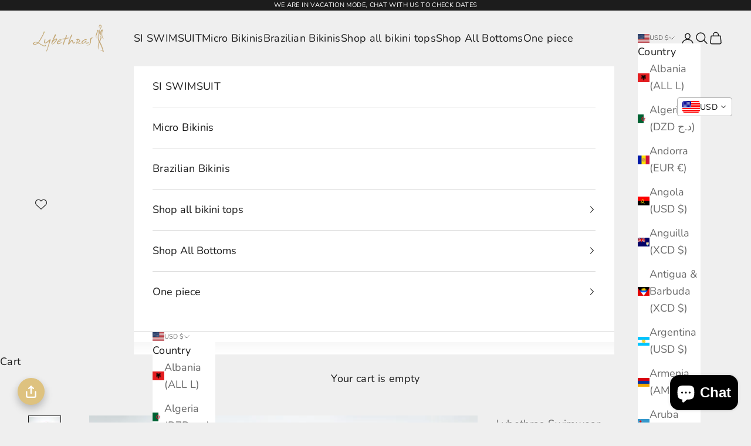

--- FILE ---
content_type: text/javascript; charset=utf-8
request_url: https://lybethras.com/products/laura-bikini-set-featured-in-xandra-pohl-si-swimsuit-2025.js
body_size: 1725
content:
{"id":7415312613453,"title":"Laura bikini set Featured in Xandra Pohl Si Swimsuit 2025","handle":"laura-bikini-set-featured-in-xandra-pohl-si-swimsuit-2025","description":" \u003ch2\u003eCelebrate the Craftsmanship of Handcrafted Elegance\u003c\/h2\u003e\u003cp\u003e\u003cem\u003eImmerse yourself\u003c\/em\u003e in the timeless allure of the Laura Bikini Set, your perfect companion for embracing the sun-drenched days ahead.\u003c\/p\u003e\u003ch3\u003eExquisite Craftsmanship and Inclusivity\u003c\/h3\u003e\u003cp\u003eMeticulously handcrafted in Brazil, the Laura Bikini Set boasts precision and quality with its charming pearl embroidery. Each pattern, delicately applied by hand, showcases the perfect blend of sophistication and femininity. Carrying sizes up to XL, this ensemble ensures every body type finds its flawless fit and feels radiant.\u003c\/p\u003e\u003ch3\u003eDurable Elegance\u003c\/h3\u003e\u003cp\u003eBuilt to endure, the Laura Bikini Set promises longevity as a staple piece in your summer wardrobe. Experience the marriage of style and sustainability, enhancing not only your swim collection but also your confidence and comfort.\u003c\/p\u003e\u003ch3\u003eEnjoy Every Moment\u003c\/h3\u003e\u003cp\u003eThe thoughtful design naturally contours your body, framing your shape with elegance while offering unmatched comfort. Ready for any beach outing or poolside relax, this bikini set is sure to be your go-to for every sun-lover out there.\u003c\/p\u003e\u003cp\u003eStep into a blend of style, comfort, and unmatched quality with the Laura Bikini Set. Shop now and make this summer unforgettable.\u003c\/p\u003e ","published_at":"2025-01-23T16:12:25-06:00","created_at":"2025-01-23T16:05:36-06:00","vendor":"Lybethras Swimwear","type":"bikini","tags":["bikini sets","set","XXL"],"price":19000,"price_min":19000,"price_max":19000,"available":true,"price_varies":false,"compare_at_price":null,"compare_at_price_min":0,"compare_at_price_max":0,"compare_at_price_varies":false,"variants":[{"id":41547792810061,"title":"XS \/ XS","option1":"XS","option2":"XS","option3":null,"sku":null,"requires_shipping":true,"taxable":true,"featured_image":null,"available":true,"name":"Laura bikini set Featured in Xandra Pohl Si Swimsuit 2025 - XS \/ XS","public_title":"XS \/ XS","options":["XS","XS"],"price":19000,"weight":0,"compare_at_price":null,"inventory_quantity":2,"inventory_management":"shopify","inventory_policy":"deny","barcode":null,"requires_selling_plan":false,"selling_plan_allocations":[]},{"id":41547792842829,"title":"XS \/ S","option1":"XS","option2":"S","option3":null,"sku":null,"requires_shipping":true,"taxable":true,"featured_image":null,"available":true,"name":"Laura bikini set Featured in Xandra Pohl Si Swimsuit 2025 - XS \/ S","public_title":"XS \/ S","options":["XS","S"],"price":19000,"weight":0,"compare_at_price":null,"inventory_quantity":2,"inventory_management":"shopify","inventory_policy":"deny","barcode":null,"requires_selling_plan":false,"selling_plan_allocations":[]},{"id":41547792875597,"title":"XS \/ M","option1":"XS","option2":"M","option3":null,"sku":null,"requires_shipping":true,"taxable":true,"featured_image":null,"available":true,"name":"Laura bikini set Featured in Xandra Pohl Si Swimsuit 2025 - XS \/ M","public_title":"XS \/ M","options":["XS","M"],"price":19000,"weight":0,"compare_at_price":null,"inventory_quantity":2,"inventory_management":"shopify","inventory_policy":"deny","barcode":null,"requires_selling_plan":false,"selling_plan_allocations":[]},{"id":41547792908365,"title":"XS \/ L","option1":"XS","option2":"L","option3":null,"sku":null,"requires_shipping":true,"taxable":true,"featured_image":null,"available":true,"name":"Laura bikini set Featured in Xandra Pohl Si Swimsuit 2025 - XS \/ L","public_title":"XS \/ L","options":["XS","L"],"price":19000,"weight":0,"compare_at_price":null,"inventory_quantity":2,"inventory_management":"shopify","inventory_policy":"deny","barcode":null,"requires_selling_plan":false,"selling_plan_allocations":[]},{"id":41547792941133,"title":"XS \/ XL","option1":"XS","option2":"XL","option3":null,"sku":null,"requires_shipping":true,"taxable":true,"featured_image":null,"available":true,"name":"Laura bikini set Featured in Xandra Pohl Si Swimsuit 2025 - XS \/ XL","public_title":"XS \/ XL","options":["XS","XL"],"price":19000,"weight":0,"compare_at_price":null,"inventory_quantity":2,"inventory_management":"shopify","inventory_policy":"deny","barcode":null,"requires_selling_plan":false,"selling_plan_allocations":[]},{"id":41547792973901,"title":"XS \/ XXL","option1":"XS","option2":"XXL","option3":null,"sku":null,"requires_shipping":true,"taxable":true,"featured_image":null,"available":true,"name":"Laura bikini set Featured in Xandra Pohl Si Swimsuit 2025 - XS \/ XXL","public_title":"XS \/ XXL","options":["XS","XXL"],"price":19000,"weight":0,"compare_at_price":null,"inventory_quantity":2,"inventory_management":"shopify","inventory_policy":"deny","barcode":null,"requires_selling_plan":false,"selling_plan_allocations":[]},{"id":41547793006669,"title":"S \/ XS","option1":"S","option2":"XS","option3":null,"sku":null,"requires_shipping":true,"taxable":true,"featured_image":null,"available":true,"name":"Laura bikini set Featured in Xandra Pohl Si Swimsuit 2025 - S \/ XS","public_title":"S \/ XS","options":["S","XS"],"price":19000,"weight":0,"compare_at_price":null,"inventory_quantity":2,"inventory_management":"shopify","inventory_policy":"deny","barcode":null,"requires_selling_plan":false,"selling_plan_allocations":[]},{"id":41547793039437,"title":"S \/ S","option1":"S","option2":"S","option3":null,"sku":null,"requires_shipping":true,"taxable":true,"featured_image":null,"available":true,"name":"Laura bikini set Featured in Xandra Pohl Si Swimsuit 2025 - S \/ S","public_title":"S \/ S","options":["S","S"],"price":19000,"weight":0,"compare_at_price":null,"inventory_quantity":2,"inventory_management":"shopify","inventory_policy":"deny","barcode":null,"requires_selling_plan":false,"selling_plan_allocations":[]},{"id":41547793072205,"title":"S \/ M","option1":"S","option2":"M","option3":null,"sku":null,"requires_shipping":true,"taxable":true,"featured_image":null,"available":true,"name":"Laura bikini set Featured in Xandra Pohl Si Swimsuit 2025 - S \/ M","public_title":"S \/ M","options":["S","M"],"price":19000,"weight":0,"compare_at_price":null,"inventory_quantity":1,"inventory_management":"shopify","inventory_policy":"deny","barcode":null,"requires_selling_plan":false,"selling_plan_allocations":[]},{"id":41547793104973,"title":"S \/ L","option1":"S","option2":"L","option3":null,"sku":null,"requires_shipping":true,"taxable":true,"featured_image":null,"available":true,"name":"Laura bikini set Featured in Xandra Pohl Si Swimsuit 2025 - S \/ L","public_title":"S \/ L","options":["S","L"],"price":19000,"weight":0,"compare_at_price":null,"inventory_quantity":2,"inventory_management":"shopify","inventory_policy":"deny","barcode":null,"requires_selling_plan":false,"selling_plan_allocations":[]},{"id":41547793137741,"title":"S \/ XL","option1":"S","option2":"XL","option3":null,"sku":null,"requires_shipping":true,"taxable":true,"featured_image":null,"available":true,"name":"Laura bikini set Featured in Xandra Pohl Si Swimsuit 2025 - S \/ XL","public_title":"S \/ XL","options":["S","XL"],"price":19000,"weight":0,"compare_at_price":null,"inventory_quantity":2,"inventory_management":"shopify","inventory_policy":"deny","barcode":null,"requires_selling_plan":false,"selling_plan_allocations":[]},{"id":41547793170509,"title":"S \/ XXL","option1":"S","option2":"XXL","option3":null,"sku":null,"requires_shipping":true,"taxable":true,"featured_image":null,"available":true,"name":"Laura bikini set Featured in Xandra Pohl Si Swimsuit 2025 - S \/ XXL","public_title":"S \/ XXL","options":["S","XXL"],"price":19000,"weight":0,"compare_at_price":null,"inventory_quantity":2,"inventory_management":"shopify","inventory_policy":"deny","barcode":null,"requires_selling_plan":false,"selling_plan_allocations":[]},{"id":41547793203277,"title":"M \/ XS","option1":"M","option2":"XS","option3":null,"sku":null,"requires_shipping":true,"taxable":true,"featured_image":null,"available":true,"name":"Laura bikini set Featured in Xandra Pohl Si Swimsuit 2025 - M \/ XS","public_title":"M \/ XS","options":["M","XS"],"price":19000,"weight":0,"compare_at_price":null,"inventory_quantity":2,"inventory_management":"shopify","inventory_policy":"deny","barcode":null,"requires_selling_plan":false,"selling_plan_allocations":[]},{"id":41547793236045,"title":"M \/ S","option1":"M","option2":"S","option3":null,"sku":null,"requires_shipping":true,"taxable":true,"featured_image":null,"available":true,"name":"Laura bikini set Featured in Xandra Pohl Si Swimsuit 2025 - M \/ S","public_title":"M \/ S","options":["M","S"],"price":19000,"weight":0,"compare_at_price":null,"inventory_quantity":1,"inventory_management":"shopify","inventory_policy":"deny","barcode":null,"requires_selling_plan":false,"selling_plan_allocations":[]},{"id":41547793268813,"title":"M \/ M","option1":"M","option2":"M","option3":null,"sku":null,"requires_shipping":true,"taxable":true,"featured_image":null,"available":true,"name":"Laura bikini set Featured in Xandra Pohl Si Swimsuit 2025 - M \/ M","public_title":"M \/ M","options":["M","M"],"price":19000,"weight":0,"compare_at_price":null,"inventory_quantity":2,"inventory_management":"shopify","inventory_policy":"deny","barcode":null,"requires_selling_plan":false,"selling_plan_allocations":[]},{"id":41547793301581,"title":"M \/ L","option1":"M","option2":"L","option3":null,"sku":null,"requires_shipping":true,"taxable":true,"featured_image":null,"available":true,"name":"Laura bikini set Featured in Xandra Pohl Si Swimsuit 2025 - M \/ L","public_title":"M \/ L","options":["M","L"],"price":19000,"weight":0,"compare_at_price":null,"inventory_quantity":2,"inventory_management":"shopify","inventory_policy":"deny","barcode":null,"requires_selling_plan":false,"selling_plan_allocations":[]},{"id":41547793334349,"title":"M \/ XL","option1":"M","option2":"XL","option3":null,"sku":null,"requires_shipping":true,"taxable":true,"featured_image":null,"available":true,"name":"Laura bikini set Featured in Xandra Pohl Si Swimsuit 2025 - M \/ XL","public_title":"M \/ XL","options":["M","XL"],"price":19000,"weight":0,"compare_at_price":null,"inventory_quantity":2,"inventory_management":"shopify","inventory_policy":"deny","barcode":null,"requires_selling_plan":false,"selling_plan_allocations":[]},{"id":41547793367117,"title":"M \/ XXL","option1":"M","option2":"XXL","option3":null,"sku":null,"requires_shipping":true,"taxable":true,"featured_image":null,"available":true,"name":"Laura bikini set Featured in Xandra Pohl Si Swimsuit 2025 - M \/ XXL","public_title":"M \/ XXL","options":["M","XXL"],"price":19000,"weight":0,"compare_at_price":null,"inventory_quantity":2,"inventory_management":"shopify","inventory_policy":"deny","barcode":null,"requires_selling_plan":false,"selling_plan_allocations":[]},{"id":41547793399885,"title":"L \/ XS","option1":"L","option2":"XS","option3":null,"sku":null,"requires_shipping":true,"taxable":true,"featured_image":null,"available":true,"name":"Laura bikini set Featured in Xandra Pohl Si Swimsuit 2025 - L \/ XS","public_title":"L \/ XS","options":["L","XS"],"price":19000,"weight":0,"compare_at_price":null,"inventory_quantity":2,"inventory_management":"shopify","inventory_policy":"deny","barcode":null,"requires_selling_plan":false,"selling_plan_allocations":[]},{"id":41547793432653,"title":"L \/ S","option1":"L","option2":"S","option3":null,"sku":null,"requires_shipping":true,"taxable":true,"featured_image":null,"available":true,"name":"Laura bikini set Featured in Xandra Pohl Si Swimsuit 2025 - L \/ S","public_title":"L \/ S","options":["L","S"],"price":19000,"weight":0,"compare_at_price":null,"inventory_quantity":1,"inventory_management":"shopify","inventory_policy":"deny","barcode":null,"requires_selling_plan":false,"selling_plan_allocations":[]},{"id":41547793465421,"title":"L \/ M","option1":"L","option2":"M","option3":null,"sku":null,"requires_shipping":true,"taxable":true,"featured_image":null,"available":true,"name":"Laura bikini set Featured in Xandra Pohl Si Swimsuit 2025 - L \/ M","public_title":"L \/ M","options":["L","M"],"price":19000,"weight":0,"compare_at_price":null,"inventory_quantity":2,"inventory_management":"shopify","inventory_policy":"deny","barcode":null,"requires_selling_plan":false,"selling_plan_allocations":[]},{"id":41547793498189,"title":"L \/ L","option1":"L","option2":"L","option3":null,"sku":null,"requires_shipping":true,"taxable":true,"featured_image":null,"available":true,"name":"Laura bikini set Featured in Xandra Pohl Si Swimsuit 2025 - L \/ L","public_title":"L \/ L","options":["L","L"],"price":19000,"weight":0,"compare_at_price":null,"inventory_quantity":2,"inventory_management":"shopify","inventory_policy":"deny","barcode":null,"requires_selling_plan":false,"selling_plan_allocations":[]},{"id":41547793530957,"title":"L \/ XL","option1":"L","option2":"XL","option3":null,"sku":null,"requires_shipping":true,"taxable":true,"featured_image":null,"available":true,"name":"Laura bikini set Featured in Xandra Pohl Si Swimsuit 2025 - L \/ XL","public_title":"L \/ XL","options":["L","XL"],"price":19000,"weight":0,"compare_at_price":null,"inventory_quantity":2,"inventory_management":"shopify","inventory_policy":"deny","barcode":null,"requires_selling_plan":false,"selling_plan_allocations":[]},{"id":41547793563725,"title":"L \/ XXL","option1":"L","option2":"XXL","option3":null,"sku":null,"requires_shipping":true,"taxable":true,"featured_image":null,"available":true,"name":"Laura bikini set Featured in Xandra Pohl Si Swimsuit 2025 - L \/ XXL","public_title":"L \/ XXL","options":["L","XXL"],"price":19000,"weight":0,"compare_at_price":null,"inventory_quantity":2,"inventory_management":"shopify","inventory_policy":"deny","barcode":null,"requires_selling_plan":false,"selling_plan_allocations":[]},{"id":41547793596493,"title":"XL \/ XS","option1":"XL","option2":"XS","option3":null,"sku":null,"requires_shipping":true,"taxable":true,"featured_image":null,"available":true,"name":"Laura bikini set Featured in Xandra Pohl Si Swimsuit 2025 - XL \/ XS","public_title":"XL \/ XS","options":["XL","XS"],"price":19000,"weight":0,"compare_at_price":null,"inventory_quantity":2,"inventory_management":"shopify","inventory_policy":"deny","barcode":null,"requires_selling_plan":false,"selling_plan_allocations":[]},{"id":41547793629261,"title":"XL \/ S","option1":"XL","option2":"S","option3":null,"sku":null,"requires_shipping":true,"taxable":true,"featured_image":null,"available":true,"name":"Laura bikini set Featured in Xandra Pohl Si Swimsuit 2025 - XL \/ S","public_title":"XL \/ S","options":["XL","S"],"price":19000,"weight":0,"compare_at_price":null,"inventory_quantity":1,"inventory_management":"shopify","inventory_policy":"deny","barcode":null,"requires_selling_plan":false,"selling_plan_allocations":[]},{"id":41547793662029,"title":"XL \/ M","option1":"XL","option2":"M","option3":null,"sku":null,"requires_shipping":true,"taxable":true,"featured_image":null,"available":true,"name":"Laura bikini set Featured in Xandra Pohl Si Swimsuit 2025 - XL \/ M","public_title":"XL \/ M","options":["XL","M"],"price":19000,"weight":0,"compare_at_price":null,"inventory_quantity":1,"inventory_management":"shopify","inventory_policy":"deny","barcode":null,"requires_selling_plan":false,"selling_plan_allocations":[]},{"id":41547793694797,"title":"XL \/ L","option1":"XL","option2":"L","option3":null,"sku":null,"requires_shipping":true,"taxable":true,"featured_image":null,"available":true,"name":"Laura bikini set Featured in Xandra Pohl Si Swimsuit 2025 - XL \/ L","public_title":"XL \/ L","options":["XL","L"],"price":19000,"weight":0,"compare_at_price":null,"inventory_quantity":2,"inventory_management":"shopify","inventory_policy":"deny","barcode":null,"requires_selling_plan":false,"selling_plan_allocations":[]},{"id":41547793727565,"title":"XL \/ XL","option1":"XL","option2":"XL","option3":null,"sku":null,"requires_shipping":true,"taxable":true,"featured_image":null,"available":true,"name":"Laura bikini set Featured in Xandra Pohl Si Swimsuit 2025 - XL \/ XL","public_title":"XL \/ XL","options":["XL","XL"],"price":19000,"weight":0,"compare_at_price":null,"inventory_quantity":2,"inventory_management":"shopify","inventory_policy":"deny","barcode":null,"requires_selling_plan":false,"selling_plan_allocations":[]},{"id":41547793760333,"title":"XL \/ XXL","option1":"XL","option2":"XXL","option3":null,"sku":null,"requires_shipping":true,"taxable":true,"featured_image":null,"available":true,"name":"Laura bikini set Featured in Xandra Pohl Si Swimsuit 2025 - XL \/ XXL","public_title":"XL \/ XXL","options":["XL","XXL"],"price":19000,"weight":0,"compare_at_price":null,"inventory_quantity":2,"inventory_management":"shopify","inventory_policy":"deny","barcode":null,"requires_selling_plan":false,"selling_plan_allocations":[]},{"id":41547793793101,"title":"XXL \/ XS","option1":"XXL","option2":"XS","option3":null,"sku":null,"requires_shipping":true,"taxable":true,"featured_image":null,"available":true,"name":"Laura bikini set Featured in Xandra Pohl Si Swimsuit 2025 - XXL \/ XS","public_title":"XXL \/ XS","options":["XXL","XS"],"price":19000,"weight":0,"compare_at_price":null,"inventory_quantity":2,"inventory_management":"shopify","inventory_policy":"deny","barcode":null,"requires_selling_plan":false,"selling_plan_allocations":[]},{"id":41547793825869,"title":"XXL \/ S","option1":"XXL","option2":"S","option3":null,"sku":null,"requires_shipping":true,"taxable":true,"featured_image":null,"available":true,"name":"Laura bikini set Featured in Xandra Pohl Si Swimsuit 2025 - XXL \/ S","public_title":"XXL \/ S","options":["XXL","S"],"price":19000,"weight":0,"compare_at_price":null,"inventory_quantity":2,"inventory_management":"shopify","inventory_policy":"deny","barcode":null,"requires_selling_plan":false,"selling_plan_allocations":[]},{"id":41547793858637,"title":"XXL \/ M","option1":"XXL","option2":"M","option3":null,"sku":null,"requires_shipping":true,"taxable":true,"featured_image":null,"available":true,"name":"Laura bikini set Featured in Xandra Pohl Si Swimsuit 2025 - XXL \/ M","public_title":"XXL \/ M","options":["XXL","M"],"price":19000,"weight":0,"compare_at_price":null,"inventory_quantity":2,"inventory_management":"shopify","inventory_policy":"deny","barcode":null,"requires_selling_plan":false,"selling_plan_allocations":[]},{"id":41547793891405,"title":"XXL \/ L","option1":"XXL","option2":"L","option3":null,"sku":null,"requires_shipping":true,"taxable":true,"featured_image":null,"available":true,"name":"Laura bikini set Featured in Xandra Pohl Si Swimsuit 2025 - XXL \/ L","public_title":"XXL \/ L","options":["XXL","L"],"price":19000,"weight":0,"compare_at_price":null,"inventory_quantity":2,"inventory_management":"shopify","inventory_policy":"deny","barcode":null,"requires_selling_plan":false,"selling_plan_allocations":[]},{"id":41547793924173,"title":"XXL \/ XL","option1":"XXL","option2":"XL","option3":null,"sku":null,"requires_shipping":true,"taxable":true,"featured_image":null,"available":true,"name":"Laura bikini set Featured in Xandra Pohl Si Swimsuit 2025 - XXL \/ XL","public_title":"XXL \/ XL","options":["XXL","XL"],"price":19000,"weight":0,"compare_at_price":null,"inventory_quantity":2,"inventory_management":"shopify","inventory_policy":"deny","barcode":null,"requires_selling_plan":false,"selling_plan_allocations":[]},{"id":41547793956941,"title":"XXL \/ XXL","option1":"XXL","option2":"XXL","option3":null,"sku":null,"requires_shipping":true,"taxable":true,"featured_image":null,"available":true,"name":"Laura bikini set Featured in Xandra Pohl Si Swimsuit 2025 - XXL \/ XXL","public_title":"XXL \/ XXL","options":["XXL","XXL"],"price":19000,"weight":0,"compare_at_price":null,"inventory_quantity":2,"inventory_management":"shopify","inventory_policy":"deny","barcode":null,"requires_selling_plan":false,"selling_plan_allocations":[]}],"images":["\/\/cdn.shopify.com\/s\/files\/1\/1580\/0865\/files\/IMG-6117.webp?v=1742827116","\/\/cdn.shopify.com\/s\/files\/1\/1580\/0865\/files\/240724_Lybethras3543_1_692b37d2-690e-4aeb-bb59-a8e33cb5956d.jpg?v=1742827116","\/\/cdn.shopify.com\/s\/files\/1\/1580\/0865\/files\/240724_Lybethras3550_1.jpg?v=1742827116"],"featured_image":"\/\/cdn.shopify.com\/s\/files\/1\/1580\/0865\/files\/IMG-6117.webp?v=1742827116","options":[{"name":"TOP","position":1,"values":["XS","S","M","L","XL","XXL"]},{"name":"BOTTOM","position":2,"values":["XS","S","M","L","XL","XXL"]}],"url":"\/products\/laura-bikini-set-featured-in-xandra-pohl-si-swimsuit-2025","media":[{"alt":"Laura bikini set Featured in Xandra Pohl Si Swimsuit 2025 - Lybethras Swimwear ","id":24882231246925,"position":1,"preview_image":{"aspect_ratio":0.667,"height":1620,"width":1080,"src":"https:\/\/cdn.shopify.com\/s\/files\/1\/1580\/0865\/files\/IMG-6117.webp?v=1742827116"},"aspect_ratio":0.667,"height":1620,"media_type":"image","src":"https:\/\/cdn.shopify.com\/s\/files\/1\/1580\/0865\/files\/IMG-6117.webp?v=1742827116","width":1080},{"alt":"Laura bikini set Featured in Xandra Pohl Si Swimsuit 2025 - Lybethras Swimwear ","id":24665440157773,"position":2,"preview_image":{"aspect_ratio":0.667,"height":5632,"width":3755,"src":"https:\/\/cdn.shopify.com\/s\/files\/1\/1580\/0865\/files\/240724_Lybethras3543_1_692b37d2-690e-4aeb-bb59-a8e33cb5956d.jpg?v=1742827116"},"aspect_ratio":0.667,"height":5632,"media_type":"image","src":"https:\/\/cdn.shopify.com\/s\/files\/1\/1580\/0865\/files\/240724_Lybethras3543_1_692b37d2-690e-4aeb-bb59-a8e33cb5956d.jpg?v=1742827116","width":3755},{"alt":"Laura bikini set Featured in Xandra Pohl Si Swimsuit 2025 - Lybethras Swimwear ","id":24262752305229,"position":3,"preview_image":{"aspect_ratio":0.667,"height":5632,"width":3755,"src":"https:\/\/cdn.shopify.com\/s\/files\/1\/1580\/0865\/files\/240724_Lybethras3550_1.jpg?v=1742827116"},"aspect_ratio":0.667,"height":5632,"media_type":"image","src":"https:\/\/cdn.shopify.com\/s\/files\/1\/1580\/0865\/files\/240724_Lybethras3550_1.jpg?v=1742827116","width":3755}],"requires_selling_plan":false,"selling_plan_groups":[]}

--- FILE ---
content_type: text/javascript; charset=utf-8
request_url: https://lybethras.com/products/ruffles-dress-palm-exclusive-printed.js
body_size: 253
content:
{"id":4760485527629,"title":"Ruffles Dress Palm Exclusive printed","handle":"ruffles-dress-palm-exclusive-printed","description":"\u003cp\u003eThis Ruffle dress is made in a satin fabric that is very soft and its very beautiful.\u003c\/p\u003e\n\u003cp\u003eLight, flirty and fun, this  Ruffle Dress is the perfect little style to pull over your suit and hit the beach quick or to shopping.\u003c\/p\u003e\n\u003cp\u003eFeatures:\u003c\/p\u003e\n\u003cul\u003e\n\u003cli\u003eRuffle detail at  hem\u003c\/li\u003e\n\u003cli\u003eScallop hem\u003c\/li\u003e\n\u003cli\u003eUnlined\u003c\/li\u003e\n\u003c\/ul\u003e","published_at":"2020-07-26T08:10:41-05:00","created_at":"2020-07-26T08:10:38-05:00","vendor":"Lybethras Swimwear","type":"resort wear","tags":[],"price":16000,"price_min":16000,"price_max":16000,"available":true,"price_varies":false,"compare_at_price":null,"compare_at_price_min":0,"compare_at_price_max":0,"compare_at_price_varies":false,"variants":[{"id":32873287155789,"title":"XS \/ GREEN","option1":"XS","option2":"GREEN","option3":null,"sku":"Palm Dress-1","requires_shipping":true,"taxable":true,"featured_image":null,"available":true,"name":"Ruffles Dress Palm Exclusive printed - XS \/ GREEN","public_title":"XS \/ GREEN","options":["XS","GREEN"],"price":16000,"weight":0,"compare_at_price":null,"inventory_quantity":2,"inventory_management":"shopify","inventory_policy":"deny","barcode":"","requires_selling_plan":false,"selling_plan_allocations":[]},{"id":32873287188557,"title":"XS \/ BLUE","option1":"XS","option2":"BLUE","option3":null,"sku":"Palm Dress-2","requires_shipping":true,"taxable":true,"featured_image":null,"available":true,"name":"Ruffles Dress Palm Exclusive printed - XS \/ BLUE","public_title":"XS \/ BLUE","options":["XS","BLUE"],"price":16000,"weight":0,"compare_at_price":null,"inventory_quantity":2,"inventory_management":"shopify","inventory_policy":"deny","barcode":"","requires_selling_plan":false,"selling_plan_allocations":[]},{"id":32873287221325,"title":"S \/ GREEN","option1":"S","option2":"GREEN","option3":null,"sku":"Palm Dress-3","requires_shipping":true,"taxable":true,"featured_image":null,"available":true,"name":"Ruffles Dress Palm Exclusive printed - S \/ GREEN","public_title":"S \/ GREEN","options":["S","GREEN"],"price":16000,"weight":0,"compare_at_price":null,"inventory_quantity":2,"inventory_management":"shopify","inventory_policy":"deny","barcode":"","requires_selling_plan":false,"selling_plan_allocations":[]},{"id":32873287254093,"title":"S \/ BLUE","option1":"S","option2":"BLUE","option3":null,"sku":"Palm Dress-4","requires_shipping":true,"taxable":true,"featured_image":null,"available":true,"name":"Ruffles Dress Palm Exclusive printed - S \/ BLUE","public_title":"S \/ BLUE","options":["S","BLUE"],"price":16000,"weight":0,"compare_at_price":null,"inventory_quantity":2,"inventory_management":"shopify","inventory_policy":"deny","barcode":"","requires_selling_plan":false,"selling_plan_allocations":[]},{"id":32873287286861,"title":"M \/ GREEN","option1":"M","option2":"GREEN","option3":null,"sku":"Palm Dress-5","requires_shipping":true,"taxable":true,"featured_image":null,"available":true,"name":"Ruffles Dress Palm Exclusive printed - M \/ GREEN","public_title":"M \/ GREEN","options":["M","GREEN"],"price":16000,"weight":0,"compare_at_price":null,"inventory_quantity":2,"inventory_management":"shopify","inventory_policy":"deny","barcode":"","requires_selling_plan":false,"selling_plan_allocations":[]},{"id":32873287319629,"title":"M \/ BLUE","option1":"M","option2":"BLUE","option3":null,"sku":"Palm Dress-6","requires_shipping":true,"taxable":true,"featured_image":null,"available":true,"name":"Ruffles Dress Palm Exclusive printed - M \/ BLUE","public_title":"M \/ BLUE","options":["M","BLUE"],"price":16000,"weight":0,"compare_at_price":null,"inventory_quantity":2,"inventory_management":"shopify","inventory_policy":"deny","barcode":"","requires_selling_plan":false,"selling_plan_allocations":[]},{"id":32873287352397,"title":"L \/ GREEN","option1":"L","option2":"GREEN","option3":null,"sku":"Palm Dress-7","requires_shipping":true,"taxable":true,"featured_image":null,"available":true,"name":"Ruffles Dress Palm Exclusive printed - L \/ GREEN","public_title":"L \/ GREEN","options":["L","GREEN"],"price":16000,"weight":0,"compare_at_price":null,"inventory_quantity":1,"inventory_management":"shopify","inventory_policy":"deny","barcode":"","requires_selling_plan":false,"selling_plan_allocations":[]},{"id":32873287385165,"title":"L \/ BLUE","option1":"L","option2":"BLUE","option3":null,"sku":"Palm Dress-8","requires_shipping":true,"taxable":true,"featured_image":null,"available":true,"name":"Ruffles Dress Palm Exclusive printed - L \/ BLUE","public_title":"L \/ BLUE","options":["L","BLUE"],"price":16000,"weight":0,"compare_at_price":null,"inventory_quantity":1,"inventory_management":"shopify","inventory_policy":"deny","barcode":"","requires_selling_plan":false,"selling_plan_allocations":[]},{"id":32873287417933,"title":"XL \/ GREEN","option1":"XL","option2":"GREEN","option3":null,"sku":"Palm Dress-9","requires_shipping":true,"taxable":true,"featured_image":null,"available":true,"name":"Ruffles Dress Palm Exclusive printed - XL \/ GREEN","public_title":"XL \/ GREEN","options":["XL","GREEN"],"price":16000,"weight":0,"compare_at_price":null,"inventory_quantity":1,"inventory_management":"shopify","inventory_policy":"deny","barcode":"","requires_selling_plan":false,"selling_plan_allocations":[]},{"id":32873287450701,"title":"XL \/ BLUE","option1":"XL","option2":"BLUE","option3":null,"sku":"Palm Dress-10","requires_shipping":true,"taxable":true,"featured_image":null,"available":true,"name":"Ruffles Dress Palm Exclusive printed - XL \/ BLUE","public_title":"XL \/ BLUE","options":["XL","BLUE"],"price":16000,"weight":0,"compare_at_price":null,"inventory_quantity":1,"inventory_management":"shopify","inventory_policy":"deny","barcode":"","requires_selling_plan":false,"selling_plan_allocations":[]},{"id":32873287483469,"title":"XXL \/ GREEN","option1":"XXL","option2":"GREEN","option3":null,"sku":"Palm Dress-11","requires_shipping":true,"taxable":true,"featured_image":null,"available":true,"name":"Ruffles Dress Palm Exclusive printed - XXL \/ GREEN","public_title":"XXL \/ GREEN","options":["XXL","GREEN"],"price":16000,"weight":0,"compare_at_price":null,"inventory_quantity":1,"inventory_management":"shopify","inventory_policy":"deny","barcode":"","requires_selling_plan":false,"selling_plan_allocations":[]},{"id":32873287516237,"title":"XXL \/ BLUE","option1":"XXL","option2":"BLUE","option3":null,"sku":"Palm Dress-12","requires_shipping":true,"taxable":true,"featured_image":null,"available":true,"name":"Ruffles Dress Palm Exclusive printed - XXL \/ BLUE","public_title":"XXL \/ BLUE","options":["XXL","BLUE"],"price":16000,"weight":0,"compare_at_price":null,"inventory_quantity":1,"inventory_management":"shopify","inventory_policy":"deny","barcode":"","requires_selling_plan":false,"selling_plan_allocations":[]}],"images":["\/\/cdn.shopify.com\/s\/files\/1\/1580\/0865\/products\/image00048.jpg?v=1595769043","\/\/cdn.shopify.com\/s\/files\/1\/1580\/0865\/products\/image00035.jpg?v=1595769043","\/\/cdn.shopify.com\/s\/files\/1\/1580\/0865\/products\/palmaverde.png?v=1595769836"],"featured_image":"\/\/cdn.shopify.com\/s\/files\/1\/1580\/0865\/products\/image00048.jpg?v=1595769043","options":[{"name":"Size","position":1,"values":["XS","S","M","L","XL","XXL"]},{"name":"Color","position":2,"values":["GREEN","BLUE"]}],"url":"\/products\/ruffles-dress-palm-exclusive-printed","media":[{"alt":"Ruffles Dress Palm Exclusive printed - Lybethras Swimwear","id":7478701326413,"position":1,"preview_image":{"aspect_ratio":0.6,"height":2048,"width":1228,"src":"https:\/\/cdn.shopify.com\/s\/files\/1\/1580\/0865\/products\/image00048.jpg?v=1595769043"},"aspect_ratio":0.6,"height":2048,"media_type":"image","src":"https:\/\/cdn.shopify.com\/s\/files\/1\/1580\/0865\/products\/image00048.jpg?v=1595769043","width":1228},{"alt":"Ruffles Dress Palm Exclusive printed - Lybethras Swimwear","id":7478701359181,"position":2,"preview_image":{"aspect_ratio":0.6,"height":2048,"width":1228,"src":"https:\/\/cdn.shopify.com\/s\/files\/1\/1580\/0865\/products\/image00035.jpg?v=1595769043"},"aspect_ratio":0.6,"height":2048,"media_type":"image","src":"https:\/\/cdn.shopify.com\/s\/files\/1\/1580\/0865\/products\/image00035.jpg?v=1595769043","width":1228},{"alt":"Ruffles Dress Palm Exclusive printed - Lybethras Swimwear","id":7478737207373,"position":3,"preview_image":{"aspect_ratio":0.621,"height":1018,"width":632,"src":"https:\/\/cdn.shopify.com\/s\/files\/1\/1580\/0865\/products\/palmaverde.png?v=1595769836"},"aspect_ratio":0.621,"height":1018,"media_type":"image","src":"https:\/\/cdn.shopify.com\/s\/files\/1\/1580\/0865\/products\/palmaverde.png?v=1595769836","width":632}],"requires_selling_plan":false,"selling_plan_groups":[]}

--- FILE ---
content_type: text/javascript; charset=utf-8
request_url: https://lybethras.com/products/laura-bikini-set-textured-shine-feature-in-si-swimsuit-2025-on-brooks-nader.js
body_size: 3143
content:
{"id":7447163469901,"title":"Laura bikini set textured shine feature in Si Swimsuit 2025 on Brooks Nader","handle":"laura-bikini-set-textured-shine-feature-in-si-swimsuit-2025-on-brooks-nader","description":"\u003ch2\u003eCelebrate the Craftsmanship of Handcrafted Elegance\u003c\/h2\u003e\n\u003cp\u003e\u003cem\u003eImmerse yourself\u003c\/em\u003e in the timeless allure of the Laura Bikini Set, your perfect companion for embracing the sun-drenched days ahead.\u003c\/p\u003e\n\u003ch3\u003eExquisite Craftsmanship and Inclusivity\u003c\/h3\u003e\n\u003cp\u003eMeticulously handcrafted in Brazil, the Laura Bikini Set boasts precision and quality with its charming pearl embroidery. Each pattern, delicately applied by hand, showcases the perfect blend of sophistication and femininity. Carrying sizes up to XL, this ensemble ensures every body type finds its flawless fit and feels radiant.\u003c\/p\u003e\n\u003ch3\u003eDurable Elegance\u003c\/h3\u003e\n\u003cp\u003eBuilt to endure, the Laura Bikini Set promises longevity as a staple piece in your summer wardrobe. Experience the marriage of style and sustainability, enhancing \u003cimg\u003enot only your swim collection but also your confidence and comfort.\u003c\/p\u003e\n\u003ch3\u003eEnjoy Every Moment\u003c\/h3\u003e\n\u003cp\u003eThe thoughtful design naturally contours your body, framing your shape with elegance while offering unmatched comfort. Ready for any beach outing or poolside relax, this bikini set is sure to be your go-to for every sun-lover out there.\u003c\/p\u003e\n\u003cp\u003eStep into a blend of style, comfort, and unmatched quality with the Laura Bikini Set. Shop now and make this summer unforgettable.\u003c\/p\u003e","published_at":"2025-03-18T16:00:46-05:00","created_at":"2025-03-18T15:56:02-05:00","vendor":"Lybethras Swimwear","type":"bikini","tags":["bikini sets","set","XXL"],"price":19000,"price_min":19000,"price_max":19000,"available":true,"price_varies":false,"compare_at_price":null,"compare_at_price_min":0,"compare_at_price_max":0,"compare_at_price_varies":false,"variants":[{"id":41651783565389,"title":"XS \/ XS \/ White","option1":"XS","option2":"XS","option3":"White","sku":null,"requires_shipping":true,"taxable":true,"featured_image":null,"available":true,"name":"Laura bikini set textured shine feature in Si Swimsuit 2025 on Brooks Nader - XS \/ XS \/ White","public_title":"XS \/ XS \/ White","options":["XS","XS","White"],"price":19000,"weight":0,"compare_at_price":null,"inventory_quantity":2,"inventory_management":"shopify","inventory_policy":"deny","barcode":null,"requires_selling_plan":false,"selling_plan_allocations":[]},{"id":41790247272525,"title":"XS \/ XS \/ light green","option1":"XS","option2":"XS","option3":"light green","sku":null,"requires_shipping":true,"taxable":true,"featured_image":null,"available":true,"name":"Laura bikini set textured shine feature in Si Swimsuit 2025 on Brooks Nader - XS \/ XS \/ light green","public_title":"XS \/ XS \/ light green","options":["XS","XS","light green"],"price":19000,"weight":0,"compare_at_price":null,"inventory_quantity":2,"inventory_management":"shopify","inventory_policy":"deny","barcode":"","requires_selling_plan":false,"selling_plan_allocations":[]},{"id":42334414536781,"title":"XS \/ XS \/ Dusty Blue","option1":"XS","option2":"XS","option3":"Dusty Blue","sku":null,"requires_shipping":true,"taxable":true,"featured_image":null,"available":true,"name":"Laura bikini set textured shine feature in Si Swimsuit 2025 on Brooks Nader - XS \/ XS \/ Dusty Blue","public_title":"XS \/ XS \/ Dusty Blue","options":["XS","XS","Dusty Blue"],"price":19000,"weight":0,"compare_at_price":null,"inventory_quantity":2,"inventory_management":"shopify","inventory_policy":"deny","barcode":"","requires_selling_plan":false,"selling_plan_allocations":[]},{"id":41651783598157,"title":"XS \/ S \/ White","option1":"XS","option2":"S","option3":"White","sku":null,"requires_shipping":true,"taxable":true,"featured_image":null,"available":true,"name":"Laura bikini set textured shine feature in Si Swimsuit 2025 on Brooks Nader - XS \/ S \/ White","public_title":"XS \/ S \/ White","options":["XS","S","White"],"price":19000,"weight":0,"compare_at_price":null,"inventory_quantity":2,"inventory_management":"shopify","inventory_policy":"deny","barcode":null,"requires_selling_plan":false,"selling_plan_allocations":[]},{"id":41790247305293,"title":"XS \/ S \/ light green","option1":"XS","option2":"S","option3":"light green","sku":null,"requires_shipping":true,"taxable":true,"featured_image":null,"available":true,"name":"Laura bikini set textured shine feature in Si Swimsuit 2025 on Brooks Nader - XS \/ S \/ light green","public_title":"XS \/ S \/ light green","options":["XS","S","light green"],"price":19000,"weight":0,"compare_at_price":null,"inventory_quantity":2,"inventory_management":"shopify","inventory_policy":"deny","barcode":"","requires_selling_plan":false,"selling_plan_allocations":[]},{"id":42334414569549,"title":"XS \/ S \/ Dusty Blue","option1":"XS","option2":"S","option3":"Dusty Blue","sku":null,"requires_shipping":true,"taxable":true,"featured_image":null,"available":true,"name":"Laura bikini set textured shine feature in Si Swimsuit 2025 on Brooks Nader - XS \/ S \/ Dusty Blue","public_title":"XS \/ S \/ Dusty Blue","options":["XS","S","Dusty Blue"],"price":19000,"weight":0,"compare_at_price":null,"inventory_quantity":2,"inventory_management":"shopify","inventory_policy":"deny","barcode":"","requires_selling_plan":false,"selling_plan_allocations":[]},{"id":41651783630925,"title":"XS \/ M \/ White","option1":"XS","option2":"M","option3":"White","sku":null,"requires_shipping":true,"taxable":true,"featured_image":null,"available":true,"name":"Laura bikini set textured shine feature in Si Swimsuit 2025 on Brooks Nader - XS \/ M \/ White","public_title":"XS \/ M \/ White","options":["XS","M","White"],"price":19000,"weight":0,"compare_at_price":null,"inventory_quantity":2,"inventory_management":"shopify","inventory_policy":"deny","barcode":null,"requires_selling_plan":false,"selling_plan_allocations":[]},{"id":41790247338061,"title":"XS \/ M \/ light green","option1":"XS","option2":"M","option3":"light green","sku":null,"requires_shipping":true,"taxable":true,"featured_image":null,"available":true,"name":"Laura bikini set textured shine feature in Si Swimsuit 2025 on Brooks Nader - XS \/ M \/ light green","public_title":"XS \/ M \/ light green","options":["XS","M","light green"],"price":19000,"weight":0,"compare_at_price":null,"inventory_quantity":2,"inventory_management":"shopify","inventory_policy":"deny","barcode":"","requires_selling_plan":false,"selling_plan_allocations":[]},{"id":42334414602317,"title":"XS \/ M \/ Dusty Blue","option1":"XS","option2":"M","option3":"Dusty Blue","sku":null,"requires_shipping":true,"taxable":true,"featured_image":null,"available":true,"name":"Laura bikini set textured shine feature in Si Swimsuit 2025 on Brooks Nader - XS \/ M \/ Dusty Blue","public_title":"XS \/ M \/ Dusty Blue","options":["XS","M","Dusty Blue"],"price":19000,"weight":0,"compare_at_price":null,"inventory_quantity":2,"inventory_management":"shopify","inventory_policy":"deny","barcode":"","requires_selling_plan":false,"selling_plan_allocations":[]},{"id":41651783663693,"title":"XS \/ L \/ White","option1":"XS","option2":"L","option3":"White","sku":null,"requires_shipping":true,"taxable":true,"featured_image":null,"available":true,"name":"Laura bikini set textured shine feature in Si Swimsuit 2025 on Brooks Nader - XS \/ L \/ White","public_title":"XS \/ L \/ White","options":["XS","L","White"],"price":19000,"weight":0,"compare_at_price":null,"inventory_quantity":2,"inventory_management":"shopify","inventory_policy":"deny","barcode":null,"requires_selling_plan":false,"selling_plan_allocations":[]},{"id":41790247370829,"title":"XS \/ L \/ light green","option1":"XS","option2":"L","option3":"light green","sku":null,"requires_shipping":true,"taxable":true,"featured_image":null,"available":true,"name":"Laura bikini set textured shine feature in Si Swimsuit 2025 on Brooks Nader - XS \/ L \/ light green","public_title":"XS \/ L \/ light green","options":["XS","L","light green"],"price":19000,"weight":0,"compare_at_price":null,"inventory_quantity":2,"inventory_management":"shopify","inventory_policy":"deny","barcode":"","requires_selling_plan":false,"selling_plan_allocations":[]},{"id":42334414635085,"title":"XS \/ L \/ Dusty Blue","option1":"XS","option2":"L","option3":"Dusty Blue","sku":null,"requires_shipping":true,"taxable":true,"featured_image":null,"available":true,"name":"Laura bikini set textured shine feature in Si Swimsuit 2025 on Brooks Nader - XS \/ L \/ Dusty Blue","public_title":"XS \/ L \/ Dusty Blue","options":["XS","L","Dusty Blue"],"price":19000,"weight":0,"compare_at_price":null,"inventory_quantity":2,"inventory_management":"shopify","inventory_policy":"deny","barcode":"","requires_selling_plan":false,"selling_plan_allocations":[]},{"id":41651783696461,"title":"XS \/ XL \/ White","option1":"XS","option2":"XL","option3":"White","sku":null,"requires_shipping":true,"taxable":true,"featured_image":null,"available":true,"name":"Laura bikini set textured shine feature in Si Swimsuit 2025 on Brooks Nader - XS \/ XL \/ White","public_title":"XS \/ XL \/ White","options":["XS","XL","White"],"price":19000,"weight":0,"compare_at_price":null,"inventory_quantity":2,"inventory_management":"shopify","inventory_policy":"deny","barcode":null,"requires_selling_plan":false,"selling_plan_allocations":[]},{"id":41790247403597,"title":"XS \/ XL \/ light green","option1":"XS","option2":"XL","option3":"light green","sku":null,"requires_shipping":true,"taxable":true,"featured_image":null,"available":true,"name":"Laura bikini set textured shine feature in Si Swimsuit 2025 on Brooks Nader - XS \/ XL \/ light green","public_title":"XS \/ XL \/ light green","options":["XS","XL","light green"],"price":19000,"weight":0,"compare_at_price":null,"inventory_quantity":2,"inventory_management":"shopify","inventory_policy":"deny","barcode":"","requires_selling_plan":false,"selling_plan_allocations":[]},{"id":42334414667853,"title":"XS \/ XL \/ Dusty Blue","option1":"XS","option2":"XL","option3":"Dusty Blue","sku":null,"requires_shipping":true,"taxable":true,"featured_image":null,"available":true,"name":"Laura bikini set textured shine feature in Si Swimsuit 2025 on Brooks Nader - XS \/ XL \/ Dusty Blue","public_title":"XS \/ XL \/ Dusty Blue","options":["XS","XL","Dusty Blue"],"price":19000,"weight":0,"compare_at_price":null,"inventory_quantity":2,"inventory_management":"shopify","inventory_policy":"deny","barcode":"","requires_selling_plan":false,"selling_plan_allocations":[]},{"id":41651783729229,"title":"XS \/ XXL \/ White","option1":"XS","option2":"XXL","option3":"White","sku":null,"requires_shipping":true,"taxable":true,"featured_image":null,"available":true,"name":"Laura bikini set textured shine feature in Si Swimsuit 2025 on Brooks Nader - XS \/ XXL \/ White","public_title":"XS \/ XXL \/ White","options":["XS","XXL","White"],"price":19000,"weight":0,"compare_at_price":null,"inventory_quantity":2,"inventory_management":"shopify","inventory_policy":"deny","barcode":null,"requires_selling_plan":false,"selling_plan_allocations":[]},{"id":41790247436365,"title":"XS \/ XXL \/ light green","option1":"XS","option2":"XXL","option3":"light green","sku":null,"requires_shipping":true,"taxable":true,"featured_image":null,"available":true,"name":"Laura bikini set textured shine feature in Si Swimsuit 2025 on Brooks Nader - XS \/ XXL \/ light green","public_title":"XS \/ XXL \/ light green","options":["XS","XXL","light green"],"price":19000,"weight":0,"compare_at_price":null,"inventory_quantity":2,"inventory_management":"shopify","inventory_policy":"deny","barcode":"","requires_selling_plan":false,"selling_plan_allocations":[]},{"id":42334414700621,"title":"XS \/ XXL \/ Dusty Blue","option1":"XS","option2":"XXL","option3":"Dusty Blue","sku":null,"requires_shipping":true,"taxable":true,"featured_image":null,"available":true,"name":"Laura bikini set textured shine feature in Si Swimsuit 2025 on Brooks Nader - XS \/ XXL \/ Dusty Blue","public_title":"XS \/ XXL \/ Dusty Blue","options":["XS","XXL","Dusty Blue"],"price":19000,"weight":0,"compare_at_price":null,"inventory_quantity":2,"inventory_management":"shopify","inventory_policy":"deny","barcode":"","requires_selling_plan":false,"selling_plan_allocations":[]},{"id":41651783761997,"title":"S \/ XS \/ White","option1":"S","option2":"XS","option3":"White","sku":null,"requires_shipping":true,"taxable":true,"featured_image":null,"available":true,"name":"Laura bikini set textured shine feature in Si Swimsuit 2025 on Brooks Nader - S \/ XS \/ White","public_title":"S \/ XS \/ White","options":["S","XS","White"],"price":19000,"weight":0,"compare_at_price":null,"inventory_quantity":2,"inventory_management":"shopify","inventory_policy":"deny","barcode":null,"requires_selling_plan":false,"selling_plan_allocations":[]},{"id":41790247469133,"title":"S \/ XS \/ light green","option1":"S","option2":"XS","option3":"light green","sku":null,"requires_shipping":true,"taxable":true,"featured_image":null,"available":true,"name":"Laura bikini set textured shine feature in Si Swimsuit 2025 on Brooks Nader - S \/ XS \/ light green","public_title":"S \/ XS \/ light green","options":["S","XS","light green"],"price":19000,"weight":0,"compare_at_price":null,"inventory_quantity":2,"inventory_management":"shopify","inventory_policy":"deny","barcode":"","requires_selling_plan":false,"selling_plan_allocations":[]},{"id":42334414733389,"title":"S \/ XS \/ Dusty Blue","option1":"S","option2":"XS","option3":"Dusty Blue","sku":null,"requires_shipping":true,"taxable":true,"featured_image":null,"available":true,"name":"Laura bikini set textured shine feature in Si Swimsuit 2025 on Brooks Nader - S \/ XS \/ Dusty Blue","public_title":"S \/ XS \/ Dusty Blue","options":["S","XS","Dusty Blue"],"price":19000,"weight":0,"compare_at_price":null,"inventory_quantity":2,"inventory_management":"shopify","inventory_policy":"deny","barcode":"","requires_selling_plan":false,"selling_plan_allocations":[]},{"id":41651783794765,"title":"S \/ S \/ White","option1":"S","option2":"S","option3":"White","sku":null,"requires_shipping":true,"taxable":true,"featured_image":null,"available":true,"name":"Laura bikini set textured shine feature in Si Swimsuit 2025 on Brooks Nader - S \/ S \/ White","public_title":"S \/ S \/ White","options":["S","S","White"],"price":19000,"weight":0,"compare_at_price":null,"inventory_quantity":2,"inventory_management":"shopify","inventory_policy":"deny","barcode":null,"requires_selling_plan":false,"selling_plan_allocations":[]},{"id":41790247501901,"title":"S \/ S \/ light green","option1":"S","option2":"S","option3":"light green","sku":null,"requires_shipping":true,"taxable":true,"featured_image":null,"available":true,"name":"Laura bikini set textured shine feature in Si Swimsuit 2025 on Brooks Nader - S \/ S \/ light green","public_title":"S \/ S \/ light green","options":["S","S","light green"],"price":19000,"weight":0,"compare_at_price":null,"inventory_quantity":2,"inventory_management":"shopify","inventory_policy":"deny","barcode":"","requires_selling_plan":false,"selling_plan_allocations":[]},{"id":42334414766157,"title":"S \/ S \/ Dusty Blue","option1":"S","option2":"S","option3":"Dusty Blue","sku":null,"requires_shipping":true,"taxable":true,"featured_image":null,"available":true,"name":"Laura bikini set textured shine feature in Si Swimsuit 2025 on Brooks Nader - S \/ S \/ Dusty Blue","public_title":"S \/ S \/ Dusty Blue","options":["S","S","Dusty Blue"],"price":19000,"weight":0,"compare_at_price":null,"inventory_quantity":2,"inventory_management":"shopify","inventory_policy":"deny","barcode":"","requires_selling_plan":false,"selling_plan_allocations":[]},{"id":41651783827533,"title":"S \/ M \/ White","option1":"S","option2":"M","option3":"White","sku":null,"requires_shipping":true,"taxable":true,"featured_image":null,"available":true,"name":"Laura bikini set textured shine feature in Si Swimsuit 2025 on Brooks Nader - S \/ M \/ White","public_title":"S \/ M \/ White","options":["S","M","White"],"price":19000,"weight":0,"compare_at_price":null,"inventory_quantity":2,"inventory_management":"shopify","inventory_policy":"deny","barcode":null,"requires_selling_plan":false,"selling_plan_allocations":[]},{"id":41790247534669,"title":"S \/ M \/ light green","option1":"S","option2":"M","option3":"light green","sku":null,"requires_shipping":true,"taxable":true,"featured_image":null,"available":true,"name":"Laura bikini set textured shine feature in Si Swimsuit 2025 on Brooks Nader - S \/ M \/ light green","public_title":"S \/ M \/ light green","options":["S","M","light green"],"price":19000,"weight":0,"compare_at_price":null,"inventory_quantity":2,"inventory_management":"shopify","inventory_policy":"deny","barcode":"","requires_selling_plan":false,"selling_plan_allocations":[]},{"id":42334414798925,"title":"S \/ M \/ Dusty Blue","option1":"S","option2":"M","option3":"Dusty Blue","sku":null,"requires_shipping":true,"taxable":true,"featured_image":null,"available":true,"name":"Laura bikini set textured shine feature in Si Swimsuit 2025 on Brooks Nader - S \/ M \/ Dusty Blue","public_title":"S \/ M \/ Dusty Blue","options":["S","M","Dusty Blue"],"price":19000,"weight":0,"compare_at_price":null,"inventory_quantity":2,"inventory_management":"shopify","inventory_policy":"deny","barcode":"","requires_selling_plan":false,"selling_plan_allocations":[]},{"id":41651783860301,"title":"S \/ L \/ White","option1":"S","option2":"L","option3":"White","sku":null,"requires_shipping":true,"taxable":true,"featured_image":null,"available":true,"name":"Laura bikini set textured shine feature in Si Swimsuit 2025 on Brooks Nader - S \/ L \/ White","public_title":"S \/ L \/ White","options":["S","L","White"],"price":19000,"weight":0,"compare_at_price":null,"inventory_quantity":2,"inventory_management":"shopify","inventory_policy":"deny","barcode":null,"requires_selling_plan":false,"selling_plan_allocations":[]},{"id":41790247567437,"title":"S \/ L \/ light green","option1":"S","option2":"L","option3":"light green","sku":null,"requires_shipping":true,"taxable":true,"featured_image":null,"available":true,"name":"Laura bikini set textured shine feature in Si Swimsuit 2025 on Brooks Nader - S \/ L \/ light green","public_title":"S \/ L \/ light green","options":["S","L","light green"],"price":19000,"weight":0,"compare_at_price":null,"inventory_quantity":2,"inventory_management":"shopify","inventory_policy":"deny","barcode":"","requires_selling_plan":false,"selling_plan_allocations":[]},{"id":42334414831693,"title":"S \/ L \/ Dusty Blue","option1":"S","option2":"L","option3":"Dusty Blue","sku":null,"requires_shipping":true,"taxable":true,"featured_image":null,"available":true,"name":"Laura bikini set textured shine feature in Si Swimsuit 2025 on Brooks Nader - S \/ L \/ Dusty Blue","public_title":"S \/ L \/ Dusty Blue","options":["S","L","Dusty Blue"],"price":19000,"weight":0,"compare_at_price":null,"inventory_quantity":2,"inventory_management":"shopify","inventory_policy":"deny","barcode":"","requires_selling_plan":false,"selling_plan_allocations":[]},{"id":41651783893069,"title":"S \/ XL \/ White","option1":"S","option2":"XL","option3":"White","sku":null,"requires_shipping":true,"taxable":true,"featured_image":null,"available":true,"name":"Laura bikini set textured shine feature in Si Swimsuit 2025 on Brooks Nader - S \/ XL \/ White","public_title":"S \/ XL \/ White","options":["S","XL","White"],"price":19000,"weight":0,"compare_at_price":null,"inventory_quantity":2,"inventory_management":"shopify","inventory_policy":"deny","barcode":null,"requires_selling_plan":false,"selling_plan_allocations":[]},{"id":41790247600205,"title":"S \/ XL \/ light green","option1":"S","option2":"XL","option3":"light green","sku":null,"requires_shipping":true,"taxable":true,"featured_image":null,"available":true,"name":"Laura bikini set textured shine feature in Si Swimsuit 2025 on Brooks Nader - S \/ XL \/ light green","public_title":"S \/ XL \/ light green","options":["S","XL","light green"],"price":19000,"weight":0,"compare_at_price":null,"inventory_quantity":2,"inventory_management":"shopify","inventory_policy":"deny","barcode":"","requires_selling_plan":false,"selling_plan_allocations":[]},{"id":42334414864461,"title":"S \/ XL \/ Dusty Blue","option1":"S","option2":"XL","option3":"Dusty Blue","sku":null,"requires_shipping":true,"taxable":true,"featured_image":null,"available":true,"name":"Laura bikini set textured shine feature in Si Swimsuit 2025 on Brooks Nader - S \/ XL \/ Dusty Blue","public_title":"S \/ XL \/ Dusty Blue","options":["S","XL","Dusty Blue"],"price":19000,"weight":0,"compare_at_price":null,"inventory_quantity":2,"inventory_management":"shopify","inventory_policy":"deny","barcode":"","requires_selling_plan":false,"selling_plan_allocations":[]},{"id":41651783925837,"title":"S \/ XXL \/ White","option1":"S","option2":"XXL","option3":"White","sku":null,"requires_shipping":true,"taxable":true,"featured_image":null,"available":true,"name":"Laura bikini set textured shine feature in Si Swimsuit 2025 on Brooks Nader - S \/ XXL \/ White","public_title":"S \/ XXL \/ White","options":["S","XXL","White"],"price":19000,"weight":0,"compare_at_price":null,"inventory_quantity":2,"inventory_management":"shopify","inventory_policy":"deny","barcode":null,"requires_selling_plan":false,"selling_plan_allocations":[]},{"id":41790247632973,"title":"S \/ XXL \/ light green","option1":"S","option2":"XXL","option3":"light green","sku":null,"requires_shipping":true,"taxable":true,"featured_image":null,"available":true,"name":"Laura bikini set textured shine feature in Si Swimsuit 2025 on Brooks Nader - S \/ XXL \/ light green","public_title":"S \/ XXL \/ light green","options":["S","XXL","light green"],"price":19000,"weight":0,"compare_at_price":null,"inventory_quantity":2,"inventory_management":"shopify","inventory_policy":"deny","barcode":"","requires_selling_plan":false,"selling_plan_allocations":[]},{"id":42334414897229,"title":"S \/ XXL \/ Dusty Blue","option1":"S","option2":"XXL","option3":"Dusty Blue","sku":null,"requires_shipping":true,"taxable":true,"featured_image":null,"available":true,"name":"Laura bikini set textured shine feature in Si Swimsuit 2025 on Brooks Nader - S \/ XXL \/ Dusty Blue","public_title":"S \/ XXL \/ Dusty Blue","options":["S","XXL","Dusty Blue"],"price":19000,"weight":0,"compare_at_price":null,"inventory_quantity":2,"inventory_management":"shopify","inventory_policy":"deny","barcode":"","requires_selling_plan":false,"selling_plan_allocations":[]},{"id":41651783958605,"title":"M \/ XS \/ White","option1":"M","option2":"XS","option3":"White","sku":null,"requires_shipping":true,"taxable":true,"featured_image":null,"available":true,"name":"Laura bikini set textured shine feature in Si Swimsuit 2025 on Brooks Nader - M \/ XS \/ White","public_title":"M \/ XS \/ White","options":["M","XS","White"],"price":19000,"weight":0,"compare_at_price":null,"inventory_quantity":2,"inventory_management":"shopify","inventory_policy":"deny","barcode":null,"requires_selling_plan":false,"selling_plan_allocations":[]},{"id":41790247665741,"title":"M \/ XS \/ light green","option1":"M","option2":"XS","option3":"light green","sku":null,"requires_shipping":true,"taxable":true,"featured_image":null,"available":true,"name":"Laura bikini set textured shine feature in Si Swimsuit 2025 on Brooks Nader - M \/ XS \/ light green","public_title":"M \/ XS \/ light green","options":["M","XS","light green"],"price":19000,"weight":0,"compare_at_price":null,"inventory_quantity":2,"inventory_management":"shopify","inventory_policy":"deny","barcode":"","requires_selling_plan":false,"selling_plan_allocations":[]},{"id":42334414929997,"title":"M \/ XS \/ Dusty Blue","option1":"M","option2":"XS","option3":"Dusty Blue","sku":null,"requires_shipping":true,"taxable":true,"featured_image":null,"available":true,"name":"Laura bikini set textured shine feature in Si Swimsuit 2025 on Brooks Nader - M \/ XS \/ Dusty Blue","public_title":"M \/ XS \/ Dusty Blue","options":["M","XS","Dusty Blue"],"price":19000,"weight":0,"compare_at_price":null,"inventory_quantity":2,"inventory_management":"shopify","inventory_policy":"deny","barcode":"","requires_selling_plan":false,"selling_plan_allocations":[]},{"id":41651783991373,"title":"M \/ S \/ White","option1":"M","option2":"S","option3":"White","sku":null,"requires_shipping":true,"taxable":true,"featured_image":null,"available":true,"name":"Laura bikini set textured shine feature in Si Swimsuit 2025 on Brooks Nader - M \/ S \/ White","public_title":"M \/ S \/ White","options":["M","S","White"],"price":19000,"weight":0,"compare_at_price":null,"inventory_quantity":2,"inventory_management":"shopify","inventory_policy":"deny","barcode":null,"requires_selling_plan":false,"selling_plan_allocations":[]},{"id":41790247698509,"title":"M \/ S \/ light green","option1":"M","option2":"S","option3":"light green","sku":null,"requires_shipping":true,"taxable":true,"featured_image":null,"available":true,"name":"Laura bikini set textured shine feature in Si Swimsuit 2025 on Brooks Nader - M \/ S \/ light green","public_title":"M \/ S \/ light green","options":["M","S","light green"],"price":19000,"weight":0,"compare_at_price":null,"inventory_quantity":2,"inventory_management":"shopify","inventory_policy":"deny","barcode":"","requires_selling_plan":false,"selling_plan_allocations":[]},{"id":42334414962765,"title":"M \/ S \/ Dusty Blue","option1":"M","option2":"S","option3":"Dusty Blue","sku":null,"requires_shipping":true,"taxable":true,"featured_image":null,"available":true,"name":"Laura bikini set textured shine feature in Si Swimsuit 2025 on Brooks Nader - M \/ S \/ Dusty Blue","public_title":"M \/ S \/ Dusty Blue","options":["M","S","Dusty Blue"],"price":19000,"weight":0,"compare_at_price":null,"inventory_quantity":2,"inventory_management":"shopify","inventory_policy":"deny","barcode":"","requires_selling_plan":false,"selling_plan_allocations":[]},{"id":41651784024141,"title":"M \/ M \/ White","option1":"M","option2":"M","option3":"White","sku":null,"requires_shipping":true,"taxable":true,"featured_image":null,"available":true,"name":"Laura bikini set textured shine feature in Si Swimsuit 2025 on Brooks Nader - M \/ M \/ White","public_title":"M \/ M \/ White","options":["M","M","White"],"price":19000,"weight":0,"compare_at_price":null,"inventory_quantity":2,"inventory_management":"shopify","inventory_policy":"deny","barcode":null,"requires_selling_plan":false,"selling_plan_allocations":[]},{"id":41790247731277,"title":"M \/ M \/ light green","option1":"M","option2":"M","option3":"light green","sku":null,"requires_shipping":true,"taxable":true,"featured_image":null,"available":true,"name":"Laura bikini set textured shine feature in Si Swimsuit 2025 on Brooks Nader - M \/ M \/ light green","public_title":"M \/ M \/ light green","options":["M","M","light green"],"price":19000,"weight":0,"compare_at_price":null,"inventory_quantity":2,"inventory_management":"shopify","inventory_policy":"deny","barcode":"","requires_selling_plan":false,"selling_plan_allocations":[]},{"id":42334414995533,"title":"M \/ M \/ Dusty Blue","option1":"M","option2":"M","option3":"Dusty Blue","sku":null,"requires_shipping":true,"taxable":true,"featured_image":null,"available":true,"name":"Laura bikini set textured shine feature in Si Swimsuit 2025 on Brooks Nader - M \/ M \/ Dusty Blue","public_title":"M \/ M \/ Dusty Blue","options":["M","M","Dusty Blue"],"price":19000,"weight":0,"compare_at_price":null,"inventory_quantity":2,"inventory_management":"shopify","inventory_policy":"deny","barcode":"","requires_selling_plan":false,"selling_plan_allocations":[]},{"id":41651784056909,"title":"M \/ L \/ White","option1":"M","option2":"L","option3":"White","sku":null,"requires_shipping":true,"taxable":true,"featured_image":null,"available":true,"name":"Laura bikini set textured shine feature in Si Swimsuit 2025 on Brooks Nader - M \/ L \/ White","public_title":"M \/ L \/ White","options":["M","L","White"],"price":19000,"weight":0,"compare_at_price":null,"inventory_quantity":2,"inventory_management":"shopify","inventory_policy":"deny","barcode":null,"requires_selling_plan":false,"selling_plan_allocations":[]},{"id":41790247764045,"title":"M \/ L \/ light green","option1":"M","option2":"L","option3":"light green","sku":null,"requires_shipping":true,"taxable":true,"featured_image":null,"available":true,"name":"Laura bikini set textured shine feature in Si Swimsuit 2025 on Brooks Nader - M \/ L \/ light green","public_title":"M \/ L \/ light green","options":["M","L","light green"],"price":19000,"weight":0,"compare_at_price":null,"inventory_quantity":2,"inventory_management":"shopify","inventory_policy":"deny","barcode":"","requires_selling_plan":false,"selling_plan_allocations":[]},{"id":42334415028301,"title":"M \/ L \/ Dusty Blue","option1":"M","option2":"L","option3":"Dusty Blue","sku":null,"requires_shipping":true,"taxable":true,"featured_image":null,"available":true,"name":"Laura bikini set textured shine feature in Si Swimsuit 2025 on Brooks Nader - M \/ L \/ Dusty Blue","public_title":"M \/ L \/ Dusty Blue","options":["M","L","Dusty Blue"],"price":19000,"weight":0,"compare_at_price":null,"inventory_quantity":2,"inventory_management":"shopify","inventory_policy":"deny","barcode":"","requires_selling_plan":false,"selling_plan_allocations":[]},{"id":41651784089677,"title":"M \/ XL \/ White","option1":"M","option2":"XL","option3":"White","sku":null,"requires_shipping":true,"taxable":true,"featured_image":null,"available":true,"name":"Laura bikini set textured shine feature in Si Swimsuit 2025 on Brooks Nader - M \/ XL \/ White","public_title":"M \/ XL \/ White","options":["M","XL","White"],"price":19000,"weight":0,"compare_at_price":null,"inventory_quantity":2,"inventory_management":"shopify","inventory_policy":"deny","barcode":null,"requires_selling_plan":false,"selling_plan_allocations":[]},{"id":41790247796813,"title":"M \/ XL \/ light green","option1":"M","option2":"XL","option3":"light green","sku":null,"requires_shipping":true,"taxable":true,"featured_image":null,"available":true,"name":"Laura bikini set textured shine feature in Si Swimsuit 2025 on Brooks Nader - M \/ XL \/ light green","public_title":"M \/ XL \/ light green","options":["M","XL","light green"],"price":19000,"weight":0,"compare_at_price":null,"inventory_quantity":2,"inventory_management":"shopify","inventory_policy":"deny","barcode":"","requires_selling_plan":false,"selling_plan_allocations":[]},{"id":42334415061069,"title":"M \/ XL \/ Dusty Blue","option1":"M","option2":"XL","option3":"Dusty Blue","sku":null,"requires_shipping":true,"taxable":true,"featured_image":null,"available":true,"name":"Laura bikini set textured shine feature in Si Swimsuit 2025 on Brooks Nader - M \/ XL \/ Dusty Blue","public_title":"M \/ XL \/ Dusty Blue","options":["M","XL","Dusty Blue"],"price":19000,"weight":0,"compare_at_price":null,"inventory_quantity":2,"inventory_management":"shopify","inventory_policy":"deny","barcode":"","requires_selling_plan":false,"selling_plan_allocations":[]},{"id":41651784122445,"title":"M \/ XXL \/ White","option1":"M","option2":"XXL","option3":"White","sku":null,"requires_shipping":true,"taxable":true,"featured_image":null,"available":true,"name":"Laura bikini set textured shine feature in Si Swimsuit 2025 on Brooks Nader - M \/ XXL \/ White","public_title":"M \/ XXL \/ White","options":["M","XXL","White"],"price":19000,"weight":0,"compare_at_price":null,"inventory_quantity":2,"inventory_management":"shopify","inventory_policy":"deny","barcode":null,"requires_selling_plan":false,"selling_plan_allocations":[]},{"id":41790247829581,"title":"M \/ XXL \/ light green","option1":"M","option2":"XXL","option3":"light green","sku":null,"requires_shipping":true,"taxable":true,"featured_image":null,"available":true,"name":"Laura bikini set textured shine feature in Si Swimsuit 2025 on Brooks Nader - M \/ XXL \/ light green","public_title":"M \/ XXL \/ light green","options":["M","XXL","light green"],"price":19000,"weight":0,"compare_at_price":null,"inventory_quantity":2,"inventory_management":"shopify","inventory_policy":"deny","barcode":"","requires_selling_plan":false,"selling_plan_allocations":[]},{"id":42334415093837,"title":"M \/ XXL \/ Dusty Blue","option1":"M","option2":"XXL","option3":"Dusty Blue","sku":null,"requires_shipping":true,"taxable":true,"featured_image":null,"available":true,"name":"Laura bikini set textured shine feature in Si Swimsuit 2025 on Brooks Nader - M \/ XXL \/ Dusty Blue","public_title":"M \/ XXL \/ Dusty Blue","options":["M","XXL","Dusty Blue"],"price":19000,"weight":0,"compare_at_price":null,"inventory_quantity":2,"inventory_management":"shopify","inventory_policy":"deny","barcode":"","requires_selling_plan":false,"selling_plan_allocations":[]},{"id":41651784155213,"title":"L \/ XS \/ White","option1":"L","option2":"XS","option3":"White","sku":null,"requires_shipping":true,"taxable":true,"featured_image":null,"available":true,"name":"Laura bikini set textured shine feature in Si Swimsuit 2025 on Brooks Nader - L \/ XS \/ White","public_title":"L \/ XS \/ White","options":["L","XS","White"],"price":19000,"weight":0,"compare_at_price":null,"inventory_quantity":2,"inventory_management":"shopify","inventory_policy":"deny","barcode":null,"requires_selling_plan":false,"selling_plan_allocations":[]},{"id":41790247862349,"title":"L \/ XS \/ light green","option1":"L","option2":"XS","option3":"light green","sku":null,"requires_shipping":true,"taxable":true,"featured_image":null,"available":true,"name":"Laura bikini set textured shine feature in Si Swimsuit 2025 on Brooks Nader - L \/ XS \/ light green","public_title":"L \/ XS \/ light green","options":["L","XS","light green"],"price":19000,"weight":0,"compare_at_price":null,"inventory_quantity":2,"inventory_management":"shopify","inventory_policy":"deny","barcode":"","requires_selling_plan":false,"selling_plan_allocations":[]},{"id":42334415126605,"title":"L \/ XS \/ Dusty Blue","option1":"L","option2":"XS","option3":"Dusty Blue","sku":null,"requires_shipping":true,"taxable":true,"featured_image":null,"available":true,"name":"Laura bikini set textured shine feature in Si Swimsuit 2025 on Brooks Nader - L \/ XS \/ Dusty Blue","public_title":"L \/ XS \/ Dusty Blue","options":["L","XS","Dusty Blue"],"price":19000,"weight":0,"compare_at_price":null,"inventory_quantity":2,"inventory_management":"shopify","inventory_policy":"deny","barcode":"","requires_selling_plan":false,"selling_plan_allocations":[]},{"id":41651784187981,"title":"L \/ S \/ White","option1":"L","option2":"S","option3":"White","sku":null,"requires_shipping":true,"taxable":true,"featured_image":null,"available":true,"name":"Laura bikini set textured shine feature in Si Swimsuit 2025 on Brooks Nader - L \/ S \/ White","public_title":"L \/ S \/ White","options":["L","S","White"],"price":19000,"weight":0,"compare_at_price":null,"inventory_quantity":2,"inventory_management":"shopify","inventory_policy":"deny","barcode":null,"requires_selling_plan":false,"selling_plan_allocations":[]},{"id":41790247895117,"title":"L \/ S \/ light green","option1":"L","option2":"S","option3":"light green","sku":null,"requires_shipping":true,"taxable":true,"featured_image":null,"available":true,"name":"Laura bikini set textured shine feature in Si Swimsuit 2025 on Brooks Nader - L \/ S \/ light green","public_title":"L \/ S \/ light green","options":["L","S","light green"],"price":19000,"weight":0,"compare_at_price":null,"inventory_quantity":2,"inventory_management":"shopify","inventory_policy":"deny","barcode":"","requires_selling_plan":false,"selling_plan_allocations":[]},{"id":42334415159373,"title":"L \/ S \/ Dusty Blue","option1":"L","option2":"S","option3":"Dusty Blue","sku":null,"requires_shipping":true,"taxable":true,"featured_image":null,"available":true,"name":"Laura bikini set textured shine feature in Si Swimsuit 2025 on Brooks Nader - L \/ S \/ Dusty Blue","public_title":"L \/ S \/ Dusty Blue","options":["L","S","Dusty Blue"],"price":19000,"weight":0,"compare_at_price":null,"inventory_quantity":2,"inventory_management":"shopify","inventory_policy":"deny","barcode":"","requires_selling_plan":false,"selling_plan_allocations":[]},{"id":41651784220749,"title":"L \/ M \/ White","option1":"L","option2":"M","option3":"White","sku":null,"requires_shipping":true,"taxable":true,"featured_image":null,"available":true,"name":"Laura bikini set textured shine feature in Si Swimsuit 2025 on Brooks Nader - L \/ M \/ White","public_title":"L \/ M \/ White","options":["L","M","White"],"price":19000,"weight":0,"compare_at_price":null,"inventory_quantity":2,"inventory_management":"shopify","inventory_policy":"deny","barcode":null,"requires_selling_plan":false,"selling_plan_allocations":[]},{"id":41790247927885,"title":"L \/ M \/ light green","option1":"L","option2":"M","option3":"light green","sku":null,"requires_shipping":true,"taxable":true,"featured_image":null,"available":true,"name":"Laura bikini set textured shine feature in Si Swimsuit 2025 on Brooks Nader - L \/ M \/ light green","public_title":"L \/ M \/ light green","options":["L","M","light green"],"price":19000,"weight":0,"compare_at_price":null,"inventory_quantity":2,"inventory_management":"shopify","inventory_policy":"deny","barcode":"","requires_selling_plan":false,"selling_plan_allocations":[]},{"id":42334415192141,"title":"L \/ M \/ Dusty Blue","option1":"L","option2":"M","option3":"Dusty Blue","sku":null,"requires_shipping":true,"taxable":true,"featured_image":null,"available":true,"name":"Laura bikini set textured shine feature in Si Swimsuit 2025 on Brooks Nader - L \/ M \/ Dusty Blue","public_title":"L \/ M \/ Dusty Blue","options":["L","M","Dusty Blue"],"price":19000,"weight":0,"compare_at_price":null,"inventory_quantity":2,"inventory_management":"shopify","inventory_policy":"deny","barcode":"","requires_selling_plan":false,"selling_plan_allocations":[]},{"id":41651784253517,"title":"L \/ L \/ White","option1":"L","option2":"L","option3":"White","sku":null,"requires_shipping":true,"taxable":true,"featured_image":null,"available":true,"name":"Laura bikini set textured shine feature in Si Swimsuit 2025 on Brooks Nader - L \/ L \/ White","public_title":"L \/ L \/ White","options":["L","L","White"],"price":19000,"weight":0,"compare_at_price":null,"inventory_quantity":2,"inventory_management":"shopify","inventory_policy":"deny","barcode":null,"requires_selling_plan":false,"selling_plan_allocations":[]},{"id":41790247960653,"title":"L \/ L \/ light green","option1":"L","option2":"L","option3":"light green","sku":null,"requires_shipping":true,"taxable":true,"featured_image":null,"available":true,"name":"Laura bikini set textured shine feature in Si Swimsuit 2025 on Brooks Nader - L \/ L \/ light green","public_title":"L \/ L \/ light green","options":["L","L","light green"],"price":19000,"weight":0,"compare_at_price":null,"inventory_quantity":2,"inventory_management":"shopify","inventory_policy":"deny","barcode":"","requires_selling_plan":false,"selling_plan_allocations":[]},{"id":42334415224909,"title":"L \/ L \/ Dusty Blue","option1":"L","option2":"L","option3":"Dusty Blue","sku":null,"requires_shipping":true,"taxable":true,"featured_image":null,"available":true,"name":"Laura bikini set textured shine feature in Si Swimsuit 2025 on Brooks Nader - L \/ L \/ Dusty Blue","public_title":"L \/ L \/ Dusty Blue","options":["L","L","Dusty Blue"],"price":19000,"weight":0,"compare_at_price":null,"inventory_quantity":2,"inventory_management":"shopify","inventory_policy":"deny","barcode":"","requires_selling_plan":false,"selling_plan_allocations":[]},{"id":41651784286285,"title":"L \/ XL \/ White","option1":"L","option2":"XL","option3":"White","sku":null,"requires_shipping":true,"taxable":true,"featured_image":null,"available":true,"name":"Laura bikini set textured shine feature in Si Swimsuit 2025 on Brooks Nader - L \/ XL \/ White","public_title":"L \/ XL \/ White","options":["L","XL","White"],"price":19000,"weight":0,"compare_at_price":null,"inventory_quantity":2,"inventory_management":"shopify","inventory_policy":"deny","barcode":null,"requires_selling_plan":false,"selling_plan_allocations":[]},{"id":41790247993421,"title":"L \/ XL \/ light green","option1":"L","option2":"XL","option3":"light green","sku":null,"requires_shipping":true,"taxable":true,"featured_image":null,"available":true,"name":"Laura bikini set textured shine feature in Si Swimsuit 2025 on Brooks Nader - L \/ XL \/ light green","public_title":"L \/ XL \/ light green","options":["L","XL","light green"],"price":19000,"weight":0,"compare_at_price":null,"inventory_quantity":2,"inventory_management":"shopify","inventory_policy":"deny","barcode":"","requires_selling_plan":false,"selling_plan_allocations":[]},{"id":42334415257677,"title":"L \/ XL \/ Dusty Blue","option1":"L","option2":"XL","option3":"Dusty Blue","sku":null,"requires_shipping":true,"taxable":true,"featured_image":null,"available":true,"name":"Laura bikini set textured shine feature in Si Swimsuit 2025 on Brooks Nader - L \/ XL \/ Dusty Blue","public_title":"L \/ XL \/ Dusty Blue","options":["L","XL","Dusty Blue"],"price":19000,"weight":0,"compare_at_price":null,"inventory_quantity":2,"inventory_management":"shopify","inventory_policy":"deny","barcode":"","requires_selling_plan":false,"selling_plan_allocations":[]},{"id":41651784319053,"title":"L \/ XXL \/ White","option1":"L","option2":"XXL","option3":"White","sku":null,"requires_shipping":true,"taxable":true,"featured_image":null,"available":true,"name":"Laura bikini set textured shine feature in Si Swimsuit 2025 on Brooks Nader - L \/ XXL \/ White","public_title":"L \/ XXL \/ White","options":["L","XXL","White"],"price":19000,"weight":0,"compare_at_price":null,"inventory_quantity":2,"inventory_management":"shopify","inventory_policy":"deny","barcode":null,"requires_selling_plan":false,"selling_plan_allocations":[]},{"id":41790248026189,"title":"L \/ XXL \/ light green","option1":"L","option2":"XXL","option3":"light green","sku":null,"requires_shipping":true,"taxable":true,"featured_image":null,"available":true,"name":"Laura bikini set textured shine feature in Si Swimsuit 2025 on Brooks Nader - L \/ XXL \/ light green","public_title":"L \/ XXL \/ light green","options":["L","XXL","light green"],"price":19000,"weight":0,"compare_at_price":null,"inventory_quantity":2,"inventory_management":"shopify","inventory_policy":"deny","barcode":"","requires_selling_plan":false,"selling_plan_allocations":[]},{"id":42334415290445,"title":"L \/ XXL \/ Dusty Blue","option1":"L","option2":"XXL","option3":"Dusty Blue","sku":null,"requires_shipping":true,"taxable":true,"featured_image":null,"available":true,"name":"Laura bikini set textured shine feature in Si Swimsuit 2025 on Brooks Nader - L \/ XXL \/ Dusty Blue","public_title":"L \/ XXL \/ Dusty Blue","options":["L","XXL","Dusty Blue"],"price":19000,"weight":0,"compare_at_price":null,"inventory_quantity":2,"inventory_management":"shopify","inventory_policy":"deny","barcode":"","requires_selling_plan":false,"selling_plan_allocations":[]},{"id":41651784351821,"title":"XL \/ XS \/ White","option1":"XL","option2":"XS","option3":"White","sku":null,"requires_shipping":true,"taxable":true,"featured_image":null,"available":true,"name":"Laura bikini set textured shine feature in Si Swimsuit 2025 on Brooks Nader - XL \/ XS \/ White","public_title":"XL \/ XS \/ White","options":["XL","XS","White"],"price":19000,"weight":0,"compare_at_price":null,"inventory_quantity":2,"inventory_management":"shopify","inventory_policy":"deny","barcode":null,"requires_selling_plan":false,"selling_plan_allocations":[]},{"id":41790248058957,"title":"XL \/ XS \/ light green","option1":"XL","option2":"XS","option3":"light green","sku":null,"requires_shipping":true,"taxable":true,"featured_image":null,"available":true,"name":"Laura bikini set textured shine feature in Si Swimsuit 2025 on Brooks Nader - XL \/ XS \/ light green","public_title":"XL \/ XS \/ light green","options":["XL","XS","light green"],"price":19000,"weight":0,"compare_at_price":null,"inventory_quantity":2,"inventory_management":"shopify","inventory_policy":"deny","barcode":"","requires_selling_plan":false,"selling_plan_allocations":[]},{"id":42334415323213,"title":"XL \/ XS \/ Dusty Blue","option1":"XL","option2":"XS","option3":"Dusty Blue","sku":null,"requires_shipping":true,"taxable":true,"featured_image":null,"available":true,"name":"Laura bikini set textured shine feature in Si Swimsuit 2025 on Brooks Nader - XL \/ XS \/ Dusty Blue","public_title":"XL \/ XS \/ Dusty Blue","options":["XL","XS","Dusty Blue"],"price":19000,"weight":0,"compare_at_price":null,"inventory_quantity":2,"inventory_management":"shopify","inventory_policy":"deny","barcode":"","requires_selling_plan":false,"selling_plan_allocations":[]},{"id":41651784384589,"title":"XL \/ S \/ White","option1":"XL","option2":"S","option3":"White","sku":null,"requires_shipping":true,"taxable":true,"featured_image":null,"available":true,"name":"Laura bikini set textured shine feature in Si Swimsuit 2025 on Brooks Nader - XL \/ S \/ White","public_title":"XL \/ S \/ White","options":["XL","S","White"],"price":19000,"weight":0,"compare_at_price":null,"inventory_quantity":2,"inventory_management":"shopify","inventory_policy":"deny","barcode":null,"requires_selling_plan":false,"selling_plan_allocations":[]},{"id":41790248091725,"title":"XL \/ S \/ light green","option1":"XL","option2":"S","option3":"light green","sku":null,"requires_shipping":true,"taxable":true,"featured_image":null,"available":true,"name":"Laura bikini set textured shine feature in Si Swimsuit 2025 on Brooks Nader - XL \/ S \/ light green","public_title":"XL \/ S \/ light green","options":["XL","S","light green"],"price":19000,"weight":0,"compare_at_price":null,"inventory_quantity":2,"inventory_management":"shopify","inventory_policy":"deny","barcode":"","requires_selling_plan":false,"selling_plan_allocations":[]},{"id":42334415355981,"title":"XL \/ S \/ Dusty Blue","option1":"XL","option2":"S","option3":"Dusty Blue","sku":null,"requires_shipping":true,"taxable":true,"featured_image":null,"available":true,"name":"Laura bikini set textured shine feature in Si Swimsuit 2025 on Brooks Nader - XL \/ S \/ Dusty Blue","public_title":"XL \/ S \/ Dusty Blue","options":["XL","S","Dusty Blue"],"price":19000,"weight":0,"compare_at_price":null,"inventory_quantity":2,"inventory_management":"shopify","inventory_policy":"deny","barcode":"","requires_selling_plan":false,"selling_plan_allocations":[]},{"id":41651784417357,"title":"XL \/ M \/ White","option1":"XL","option2":"M","option3":"White","sku":null,"requires_shipping":true,"taxable":true,"featured_image":null,"available":true,"name":"Laura bikini set textured shine feature in Si Swimsuit 2025 on Brooks Nader - XL \/ M \/ White","public_title":"XL \/ M \/ White","options":["XL","M","White"],"price":19000,"weight":0,"compare_at_price":null,"inventory_quantity":2,"inventory_management":"shopify","inventory_policy":"deny","barcode":null,"requires_selling_plan":false,"selling_plan_allocations":[]},{"id":41790248124493,"title":"XL \/ M \/ light green","option1":"XL","option2":"M","option3":"light green","sku":null,"requires_shipping":true,"taxable":true,"featured_image":null,"available":true,"name":"Laura bikini set textured shine feature in Si Swimsuit 2025 on Brooks Nader - XL \/ M \/ light green","public_title":"XL \/ M \/ light green","options":["XL","M","light green"],"price":19000,"weight":0,"compare_at_price":null,"inventory_quantity":2,"inventory_management":"shopify","inventory_policy":"deny","barcode":"","requires_selling_plan":false,"selling_plan_allocations":[]},{"id":42334415388749,"title":"XL \/ M \/ Dusty Blue","option1":"XL","option2":"M","option3":"Dusty Blue","sku":null,"requires_shipping":true,"taxable":true,"featured_image":null,"available":true,"name":"Laura bikini set textured shine feature in Si Swimsuit 2025 on Brooks Nader - XL \/ M \/ Dusty Blue","public_title":"XL \/ M \/ Dusty Blue","options":["XL","M","Dusty Blue"],"price":19000,"weight":0,"compare_at_price":null,"inventory_quantity":2,"inventory_management":"shopify","inventory_policy":"deny","barcode":"","requires_selling_plan":false,"selling_plan_allocations":[]},{"id":41651784450125,"title":"XL \/ L \/ White","option1":"XL","option2":"L","option3":"White","sku":null,"requires_shipping":true,"taxable":true,"featured_image":null,"available":true,"name":"Laura bikini set textured shine feature in Si Swimsuit 2025 on Brooks Nader - XL \/ L \/ White","public_title":"XL \/ L \/ White","options":["XL","L","White"],"price":19000,"weight":0,"compare_at_price":null,"inventory_quantity":2,"inventory_management":"shopify","inventory_policy":"deny","barcode":null,"requires_selling_plan":false,"selling_plan_allocations":[]},{"id":41790248157261,"title":"XL \/ L \/ light green","option1":"XL","option2":"L","option3":"light green","sku":null,"requires_shipping":true,"taxable":true,"featured_image":null,"available":true,"name":"Laura bikini set textured shine feature in Si Swimsuit 2025 on Brooks Nader - XL \/ L \/ light green","public_title":"XL \/ L \/ light green","options":["XL","L","light green"],"price":19000,"weight":0,"compare_at_price":null,"inventory_quantity":2,"inventory_management":"shopify","inventory_policy":"deny","barcode":"","requires_selling_plan":false,"selling_plan_allocations":[]},{"id":42334415421517,"title":"XL \/ L \/ Dusty Blue","option1":"XL","option2":"L","option3":"Dusty Blue","sku":null,"requires_shipping":true,"taxable":true,"featured_image":null,"available":true,"name":"Laura bikini set textured shine feature in Si Swimsuit 2025 on Brooks Nader - XL \/ L \/ Dusty Blue","public_title":"XL \/ L \/ Dusty Blue","options":["XL","L","Dusty Blue"],"price":19000,"weight":0,"compare_at_price":null,"inventory_quantity":2,"inventory_management":"shopify","inventory_policy":"deny","barcode":"","requires_selling_plan":false,"selling_plan_allocations":[]},{"id":41651784482893,"title":"XL \/ XL \/ White","option1":"XL","option2":"XL","option3":"White","sku":null,"requires_shipping":true,"taxable":true,"featured_image":null,"available":true,"name":"Laura bikini set textured shine feature in Si Swimsuit 2025 on Brooks Nader - XL \/ XL \/ White","public_title":"XL \/ XL \/ White","options":["XL","XL","White"],"price":19000,"weight":0,"compare_at_price":null,"inventory_quantity":2,"inventory_management":"shopify","inventory_policy":"deny","barcode":null,"requires_selling_plan":false,"selling_plan_allocations":[]},{"id":41790248190029,"title":"XL \/ XL \/ light green","option1":"XL","option2":"XL","option3":"light green","sku":null,"requires_shipping":true,"taxable":true,"featured_image":null,"available":true,"name":"Laura bikini set textured shine feature in Si Swimsuit 2025 on Brooks Nader - XL \/ XL \/ light green","public_title":"XL \/ XL \/ light green","options":["XL","XL","light green"],"price":19000,"weight":0,"compare_at_price":null,"inventory_quantity":2,"inventory_management":"shopify","inventory_policy":"deny","barcode":"","requires_selling_plan":false,"selling_plan_allocations":[]},{"id":42334415454285,"title":"XL \/ XL \/ Dusty Blue","option1":"XL","option2":"XL","option3":"Dusty Blue","sku":null,"requires_shipping":true,"taxable":true,"featured_image":null,"available":true,"name":"Laura bikini set textured shine feature in Si Swimsuit 2025 on Brooks Nader - XL \/ XL \/ Dusty Blue","public_title":"XL \/ XL \/ Dusty Blue","options":["XL","XL","Dusty Blue"],"price":19000,"weight":0,"compare_at_price":null,"inventory_quantity":2,"inventory_management":"shopify","inventory_policy":"deny","barcode":"","requires_selling_plan":false,"selling_plan_allocations":[]},{"id":41651784515661,"title":"XL \/ XXL \/ White","option1":"XL","option2":"XXL","option3":"White","sku":null,"requires_shipping":true,"taxable":true,"featured_image":null,"available":true,"name":"Laura bikini set textured shine feature in Si Swimsuit 2025 on Brooks Nader - XL \/ XXL \/ White","public_title":"XL \/ XXL \/ White","options":["XL","XXL","White"],"price":19000,"weight":0,"compare_at_price":null,"inventory_quantity":2,"inventory_management":"shopify","inventory_policy":"deny","barcode":null,"requires_selling_plan":false,"selling_plan_allocations":[]},{"id":41790248222797,"title":"XL \/ XXL \/ light green","option1":"XL","option2":"XXL","option3":"light green","sku":null,"requires_shipping":true,"taxable":true,"featured_image":null,"available":true,"name":"Laura bikini set textured shine feature in Si Swimsuit 2025 on Brooks Nader - XL \/ XXL \/ light green","public_title":"XL \/ XXL \/ light green","options":["XL","XXL","light green"],"price":19000,"weight":0,"compare_at_price":null,"inventory_quantity":2,"inventory_management":"shopify","inventory_policy":"deny","barcode":"","requires_selling_plan":false,"selling_plan_allocations":[]},{"id":42334415487053,"title":"XL \/ XXL \/ Dusty Blue","option1":"XL","option2":"XXL","option3":"Dusty Blue","sku":null,"requires_shipping":true,"taxable":true,"featured_image":null,"available":true,"name":"Laura bikini set textured shine feature in Si Swimsuit 2025 on Brooks Nader - XL \/ XXL \/ Dusty Blue","public_title":"XL \/ XXL \/ Dusty Blue","options":["XL","XXL","Dusty Blue"],"price":19000,"weight":0,"compare_at_price":null,"inventory_quantity":2,"inventory_management":"shopify","inventory_policy":"deny","barcode":"","requires_selling_plan":false,"selling_plan_allocations":[]},{"id":41651784548429,"title":"XXL \/ XS \/ White","option1":"XXL","option2":"XS","option3":"White","sku":null,"requires_shipping":true,"taxable":true,"featured_image":null,"available":true,"name":"Laura bikini set textured shine feature in Si Swimsuit 2025 on Brooks Nader - XXL \/ XS \/ White","public_title":"XXL \/ XS \/ White","options":["XXL","XS","White"],"price":19000,"weight":0,"compare_at_price":null,"inventory_quantity":2,"inventory_management":"shopify","inventory_policy":"deny","barcode":null,"requires_selling_plan":false,"selling_plan_allocations":[]},{"id":41790248255565,"title":"XXL \/ XS \/ light green","option1":"XXL","option2":"XS","option3":"light green","sku":null,"requires_shipping":true,"taxable":true,"featured_image":null,"available":true,"name":"Laura bikini set textured shine feature in Si Swimsuit 2025 on Brooks Nader - XXL \/ XS \/ light green","public_title":"XXL \/ XS \/ light green","options":["XXL","XS","light green"],"price":19000,"weight":0,"compare_at_price":null,"inventory_quantity":2,"inventory_management":"shopify","inventory_policy":"deny","barcode":"","requires_selling_plan":false,"selling_plan_allocations":[]},{"id":42334415519821,"title":"XXL \/ XS \/ Dusty Blue","option1":"XXL","option2":"XS","option3":"Dusty Blue","sku":null,"requires_shipping":true,"taxable":true,"featured_image":null,"available":true,"name":"Laura bikini set textured shine feature in Si Swimsuit 2025 on Brooks Nader - XXL \/ XS \/ Dusty Blue","public_title":"XXL \/ XS \/ Dusty Blue","options":["XXL","XS","Dusty Blue"],"price":19000,"weight":0,"compare_at_price":null,"inventory_quantity":2,"inventory_management":"shopify","inventory_policy":"deny","barcode":"","requires_selling_plan":false,"selling_plan_allocations":[]},{"id":41651784581197,"title":"XXL \/ S \/ White","option1":"XXL","option2":"S","option3":"White","sku":null,"requires_shipping":true,"taxable":true,"featured_image":null,"available":true,"name":"Laura bikini set textured shine feature in Si Swimsuit 2025 on Brooks Nader - XXL \/ S \/ White","public_title":"XXL \/ S \/ White","options":["XXL","S","White"],"price":19000,"weight":0,"compare_at_price":null,"inventory_quantity":2,"inventory_management":"shopify","inventory_policy":"deny","barcode":null,"requires_selling_plan":false,"selling_plan_allocations":[]},{"id":41790248288333,"title":"XXL \/ S \/ light green","option1":"XXL","option2":"S","option3":"light green","sku":null,"requires_shipping":true,"taxable":true,"featured_image":null,"available":true,"name":"Laura bikini set textured shine feature in Si Swimsuit 2025 on Brooks Nader - XXL \/ S \/ light green","public_title":"XXL \/ S \/ light green","options":["XXL","S","light green"],"price":19000,"weight":0,"compare_at_price":null,"inventory_quantity":2,"inventory_management":"shopify","inventory_policy":"deny","barcode":"","requires_selling_plan":false,"selling_plan_allocations":[]},{"id":42334415552589,"title":"XXL \/ S \/ Dusty Blue","option1":"XXL","option2":"S","option3":"Dusty Blue","sku":null,"requires_shipping":true,"taxable":true,"featured_image":null,"available":true,"name":"Laura bikini set textured shine feature in Si Swimsuit 2025 on Brooks Nader - XXL \/ S \/ Dusty Blue","public_title":"XXL \/ S \/ Dusty Blue","options":["XXL","S","Dusty Blue"],"price":19000,"weight":0,"compare_at_price":null,"inventory_quantity":2,"inventory_management":"shopify","inventory_policy":"deny","barcode":"","requires_selling_plan":false,"selling_plan_allocations":[]},{"id":41651784613965,"title":"XXL \/ M \/ White","option1":"XXL","option2":"M","option3":"White","sku":null,"requires_shipping":true,"taxable":true,"featured_image":null,"available":true,"name":"Laura bikini set textured shine feature in Si Swimsuit 2025 on Brooks Nader - XXL \/ M \/ White","public_title":"XXL \/ M \/ White","options":["XXL","M","White"],"price":19000,"weight":0,"compare_at_price":null,"inventory_quantity":2,"inventory_management":"shopify","inventory_policy":"deny","barcode":null,"requires_selling_plan":false,"selling_plan_allocations":[]},{"id":41790248321101,"title":"XXL \/ M \/ light green","option1":"XXL","option2":"M","option3":"light green","sku":null,"requires_shipping":true,"taxable":true,"featured_image":null,"available":true,"name":"Laura bikini set textured shine feature in Si Swimsuit 2025 on Brooks Nader - XXL \/ M \/ light green","public_title":"XXL \/ M \/ light green","options":["XXL","M","light green"],"price":19000,"weight":0,"compare_at_price":null,"inventory_quantity":2,"inventory_management":"shopify","inventory_policy":"deny","barcode":"","requires_selling_plan":false,"selling_plan_allocations":[]},{"id":42334415585357,"title":"XXL \/ M \/ Dusty Blue","option1":"XXL","option2":"M","option3":"Dusty Blue","sku":null,"requires_shipping":true,"taxable":true,"featured_image":null,"available":true,"name":"Laura bikini set textured shine feature in Si Swimsuit 2025 on Brooks Nader - XXL \/ M \/ Dusty Blue","public_title":"XXL \/ M \/ Dusty Blue","options":["XXL","M","Dusty Blue"],"price":19000,"weight":0,"compare_at_price":null,"inventory_quantity":2,"inventory_management":"shopify","inventory_policy":"deny","barcode":"","requires_selling_plan":false,"selling_plan_allocations":[]},{"id":41651784646733,"title":"XXL \/ L \/ White","option1":"XXL","option2":"L","option3":"White","sku":null,"requires_shipping":true,"taxable":true,"featured_image":null,"available":true,"name":"Laura bikini set textured shine feature in Si Swimsuit 2025 on Brooks Nader - XXL \/ L \/ White","public_title":"XXL \/ L \/ White","options":["XXL","L","White"],"price":19000,"weight":0,"compare_at_price":null,"inventory_quantity":2,"inventory_management":"shopify","inventory_policy":"deny","barcode":null,"requires_selling_plan":false,"selling_plan_allocations":[]},{"id":41790248353869,"title":"XXL \/ L \/ light green","option1":"XXL","option2":"L","option3":"light green","sku":null,"requires_shipping":true,"taxable":true,"featured_image":null,"available":true,"name":"Laura bikini set textured shine feature in Si Swimsuit 2025 on Brooks Nader - XXL \/ L \/ light green","public_title":"XXL \/ L \/ light green","options":["XXL","L","light green"],"price":19000,"weight":0,"compare_at_price":null,"inventory_quantity":2,"inventory_management":"shopify","inventory_policy":"deny","barcode":"","requires_selling_plan":false,"selling_plan_allocations":[]},{"id":42334415618125,"title":"XXL \/ L \/ Dusty Blue","option1":"XXL","option2":"L","option3":"Dusty Blue","sku":null,"requires_shipping":true,"taxable":true,"featured_image":null,"available":true,"name":"Laura bikini set textured shine feature in Si Swimsuit 2025 on Brooks Nader - XXL \/ L \/ Dusty Blue","public_title":"XXL \/ L \/ Dusty Blue","options":["XXL","L","Dusty Blue"],"price":19000,"weight":0,"compare_at_price":null,"inventory_quantity":2,"inventory_management":"shopify","inventory_policy":"deny","barcode":"","requires_selling_plan":false,"selling_plan_allocations":[]},{"id":41651784679501,"title":"XXL \/ XL \/ White","option1":"XXL","option2":"XL","option3":"White","sku":null,"requires_shipping":true,"taxable":true,"featured_image":null,"available":true,"name":"Laura bikini set textured shine feature in Si Swimsuit 2025 on Brooks Nader - XXL \/ XL \/ White","public_title":"XXL \/ XL \/ White","options":["XXL","XL","White"],"price":19000,"weight":0,"compare_at_price":null,"inventory_quantity":2,"inventory_management":"shopify","inventory_policy":"deny","barcode":null,"requires_selling_plan":false,"selling_plan_allocations":[]},{"id":41790248386637,"title":"XXL \/ XL \/ light green","option1":"XXL","option2":"XL","option3":"light green","sku":null,"requires_shipping":true,"taxable":true,"featured_image":null,"available":true,"name":"Laura bikini set textured shine feature in Si Swimsuit 2025 on Brooks Nader - XXL \/ XL \/ light green","public_title":"XXL \/ XL \/ light green","options":["XXL","XL","light green"],"price":19000,"weight":0,"compare_at_price":null,"inventory_quantity":2,"inventory_management":"shopify","inventory_policy":"deny","barcode":"","requires_selling_plan":false,"selling_plan_allocations":[]},{"id":42334415650893,"title":"XXL \/ XL \/ Dusty Blue","option1":"XXL","option2":"XL","option3":"Dusty Blue","sku":null,"requires_shipping":true,"taxable":true,"featured_image":null,"available":true,"name":"Laura bikini set textured shine feature in Si Swimsuit 2025 on Brooks Nader - XXL \/ XL \/ Dusty Blue","public_title":"XXL \/ XL \/ Dusty Blue","options":["XXL","XL","Dusty Blue"],"price":19000,"weight":0,"compare_at_price":null,"inventory_quantity":2,"inventory_management":"shopify","inventory_policy":"deny","barcode":"","requires_selling_plan":false,"selling_plan_allocations":[]},{"id":41651784712269,"title":"XXL \/ XXL \/ White","option1":"XXL","option2":"XXL","option3":"White","sku":null,"requires_shipping":true,"taxable":true,"featured_image":null,"available":true,"name":"Laura bikini set textured shine feature in Si Swimsuit 2025 on Brooks Nader - XXL \/ XXL \/ White","public_title":"XXL \/ XXL \/ White","options":["XXL","XXL","White"],"price":19000,"weight":0,"compare_at_price":null,"inventory_quantity":2,"inventory_management":"shopify","inventory_policy":"deny","barcode":null,"requires_selling_plan":false,"selling_plan_allocations":[]},{"id":41790248419405,"title":"XXL \/ XXL \/ light green","option1":"XXL","option2":"XXL","option3":"light green","sku":null,"requires_shipping":true,"taxable":true,"featured_image":null,"available":true,"name":"Laura bikini set textured shine feature in Si Swimsuit 2025 on Brooks Nader - XXL \/ XXL \/ light green","public_title":"XXL \/ XXL \/ light green","options":["XXL","XXL","light green"],"price":19000,"weight":0,"compare_at_price":null,"inventory_quantity":2,"inventory_management":"shopify","inventory_policy":"deny","barcode":"","requires_selling_plan":false,"selling_plan_allocations":[]},{"id":42334415683661,"title":"XXL \/ XXL \/ Dusty Blue","option1":"XXL","option2":"XXL","option3":"Dusty Blue","sku":null,"requires_shipping":true,"taxable":true,"featured_image":null,"available":true,"name":"Laura bikini set textured shine feature in Si Swimsuit 2025 on Brooks Nader - XXL \/ XXL \/ Dusty Blue","public_title":"XXL \/ XXL \/ Dusty Blue","options":["XXL","XXL","Dusty Blue"],"price":19000,"weight":0,"compare_at_price":null,"inventory_quantity":2,"inventory_management":"shopify","inventory_policy":"deny","barcode":"","requires_selling_plan":false,"selling_plan_allocations":[]}],"images":["\/\/cdn.shopify.com\/s\/files\/1\/1580\/0865\/files\/1C6AA0F4-A3DD-48ED-A849-0CA635310F58.webp?v=1747136491","\/\/cdn.shopify.com\/s\/files\/1\/1580\/0865\/files\/FFD135B1-24E5-4466-A2C4-BEC1238AA34E.webp?v=1756309770","\/\/cdn.shopify.com\/s\/files\/1\/1580\/0865\/files\/240724_Lybethras3510_1.jpg?v=1747136491","\/\/cdn.shopify.com\/s\/files\/1\/1580\/0865\/files\/240724_Lybethras3512_1.jpg?v=1747136491","\/\/cdn.shopify.com\/s\/files\/1\/1580\/0865\/files\/IMG-7295.jpg?v=1747136491","\/\/cdn.shopify.com\/s\/files\/1\/1580\/0865\/files\/3BB57826-159A-4016-83D5-DBD5235CAD18.jpg?v=1747136491","\/\/cdn.shopify.com\/s\/files\/1\/1580\/0865\/files\/97F4B115-C2A4-4CBE-9D52-ED12EB354573.jpg?v=1747136491","\/\/cdn.shopify.com\/s\/files\/1\/1580\/0865\/files\/250825_Lybethras67077.jpg?v=1761574168","\/\/cdn.shopify.com\/s\/files\/1\/1580\/0865\/files\/250825_Lybethras67090_1.jpg?v=1761574174"],"featured_image":"\/\/cdn.shopify.com\/s\/files\/1\/1580\/0865\/files\/1C6AA0F4-A3DD-48ED-A849-0CA635310F58.webp?v=1747136491","options":[{"name":"TOP","position":1,"values":["XS","S","M","L","XL","XXL"]},{"name":"BOTTOM","position":2,"values":["XS","S","M","L","XL","XXL"]},{"name":"Color","position":3,"values":["White","light green","Dusty Blue"]}],"url":"\/products\/laura-bikini-set-textured-shine-feature-in-si-swimsuit-2025-on-brooks-nader","media":[{"alt":null,"id":25085396811853,"position":1,"preview_image":{"aspect_ratio":0.667,"height":1620,"width":1080,"src":"https:\/\/cdn.shopify.com\/s\/files\/1\/1580\/0865\/files\/1C6AA0F4-A3DD-48ED-A849-0CA635310F58.webp?v=1747136491"},"aspect_ratio":0.667,"height":1620,"media_type":"image","src":"https:\/\/cdn.shopify.com\/s\/files\/1\/1580\/0865\/files\/1C6AA0F4-A3DD-48ED-A849-0CA635310F58.webp?v=1747136491","width":1080},{"alt":null,"id":25085396779085,"position":2,"preview_image":{"aspect_ratio":0.75,"height":1600,"width":1200,"src":"https:\/\/cdn.shopify.com\/s\/files\/1\/1580\/0865\/files\/FFD135B1-24E5-4466-A2C4-BEC1238AA34E.webp?v=1756309770"},"aspect_ratio":0.75,"height":1600,"media_type":"image","src":"https:\/\/cdn.shopify.com\/s\/files\/1\/1580\/0865\/files\/FFD135B1-24E5-4466-A2C4-BEC1238AA34E.webp?v=1756309770","width":1200},{"alt":"Laura bikini set textured shine feature in Si Swimsuit 2025 in Brooks Nader - Lybethras Swimwear ","id":24860042985549,"position":3,"preview_image":{"aspect_ratio":0.667,"height":5632,"width":3755,"src":"https:\/\/cdn.shopify.com\/s\/files\/1\/1580\/0865\/files\/240724_Lybethras3510_1.jpg?v=1747136491"},"aspect_ratio":0.667,"height":5632,"media_type":"image","src":"https:\/\/cdn.shopify.com\/s\/files\/1\/1580\/0865\/files\/240724_Lybethras3510_1.jpg?v=1747136491","width":3755},{"alt":"Laura bikini set textured shine feature in Si Swimsuit 2025 in Brooks Nader - Lybethras Swimwear ","id":24860043280461,"position":4,"preview_image":{"aspect_ratio":0.667,"height":5632,"width":3755,"src":"https:\/\/cdn.shopify.com\/s\/files\/1\/1580\/0865\/files\/240724_Lybethras3512_1.jpg?v=1747136491"},"aspect_ratio":0.667,"height":5632,"media_type":"image","src":"https:\/\/cdn.shopify.com\/s\/files\/1\/1580\/0865\/files\/240724_Lybethras3512_1.jpg?v=1747136491","width":3755},{"alt":null,"id":25083670691917,"position":5,"preview_image":{"aspect_ratio":0.75,"height":3088,"width":2316,"src":"https:\/\/cdn.shopify.com\/s\/files\/1\/1580\/0865\/files\/IMG-7295.jpg?v=1747136491"},"aspect_ratio":0.75,"height":3088,"media_type":"image","src":"https:\/\/cdn.shopify.com\/s\/files\/1\/1580\/0865\/files\/IMG-7295.jpg?v=1747136491","width":2316},{"alt":null,"id":25083678064717,"position":6,"preview_image":{"aspect_ratio":0.75,"height":3088,"width":2316,"src":"https:\/\/cdn.shopify.com\/s\/files\/1\/1580\/0865\/files\/3BB57826-159A-4016-83D5-DBD5235CAD18.jpg?v=1747136491"},"aspect_ratio":0.75,"height":3088,"media_type":"image","src":"https:\/\/cdn.shopify.com\/s\/files\/1\/1580\/0865\/files\/3BB57826-159A-4016-83D5-DBD5235CAD18.jpg?v=1747136491","width":2316},{"alt":null,"id":25083678031949,"position":7,"preview_image":{"aspect_ratio":0.75,"height":3088,"width":2316,"src":"https:\/\/cdn.shopify.com\/s\/files\/1\/1580\/0865\/files\/97F4B115-C2A4-4CBE-9D52-ED12EB354573.jpg?v=1747136491"},"aspect_ratio":0.75,"height":3088,"media_type":"image","src":"https:\/\/cdn.shopify.com\/s\/files\/1\/1580\/0865\/files\/97F4B115-C2A4-4CBE-9D52-ED12EB354573.jpg?v=1747136491","width":2316},{"alt":null,"id":25831026622541,"position":8,"preview_image":{"aspect_ratio":0.666,"height":1184,"width":789,"src":"https:\/\/cdn.shopify.com\/s\/files\/1\/1580\/0865\/files\/250825_Lybethras67077.jpg?v=1761574168"},"aspect_ratio":0.666,"height":1184,"media_type":"image","src":"https:\/\/cdn.shopify.com\/s\/files\/1\/1580\/0865\/files\/250825_Lybethras67077.jpg?v=1761574168","width":789},{"alt":null,"id":25831027408973,"position":9,"preview_image":{"aspect_ratio":0.666,"height":1184,"width":789,"src":"https:\/\/cdn.shopify.com\/s\/files\/1\/1580\/0865\/files\/250825_Lybethras67090_1.jpg?v=1761574174"},"aspect_ratio":0.666,"height":1184,"media_type":"image","src":"https:\/\/cdn.shopify.com\/s\/files\/1\/1580\/0865\/files\/250825_Lybethras67090_1.jpg?v=1761574174","width":789}],"requires_selling_plan":false,"selling_plan_groups":[]}

--- FILE ---
content_type: text/javascript; charset=utf-8
request_url: https://lybethras.com/products/micro-bikini-lace-feature-in-si-swimsuit-on-xandra-pohl.js
body_size: 915
content:
{"id":7065159139405,"title":"Micro Bikini Nude Lace feature in Si Swimsuit on Xandra Pohl","handle":"micro-bikini-lace-feature-in-si-swimsuit-on-xandra-pohl","description":" \u003ch2\u003eUnveil the True Essence of Beauty with the Micro Bikini Lace\u003c\/h2\u003e\u003cp\u003eDesigned for those who appreciate the art of subtle allure, our \u003cstrong\u003eMicro Bikini Lace\u003c\/strong\u003e offers a perfect blend of elegance and seduction. Refined with precision, this bikini is not just an item of clothing, but a statement of sophisticated style.\u003c\/p\u003e\u003ch3\u003eWhy Choose This Exquisite Piece?\u003c\/h3\u003e\u003cp\u003eMade from premium lace with detailed, intricate patterns, each stitch is crafted to accentuate the feminine form. Its nude hue not only perpetuates timelessness but also complements your natural beauty. The careful assembly of this bikini guarantees not just comfort but confidence that permeates through every layer.\u003c\/p\u003e\u003ch3\u003eVersatility in Style\u003c\/h3\u003e\u003cp\u003eA jewel in the crown of our collection, the \u003cstrong\u003eMicro Bikini Lace\u003c\/strong\u003e comes in various styles including G-string, semi thong, Brazilian cut, export, and full coverage bottoms. Each design offers a unique appeal, allowing you to find the perfect match for your mood and the occasion...\u003c\/p\u003e\u003cp\u003e\u003cem\u003eSeize the opportunity to own this masterpiece. Find your perfect style and fit. Shop now to embody elegance and ignite allure wherever you go!\u003c\/em\u003e\u003c\/p\u003e ","published_at":"2024-04-02T12:03:08-05:00","created_at":"2024-04-02T11:57:59-05:00","vendor":"Lybethras Swimwear","type":"bikini","tags":["bikini sets","micro bikinis"],"price":19000,"price_min":19000,"price_max":19000,"available":true,"price_varies":false,"compare_at_price":null,"compare_at_price_min":0,"compare_at_price_max":0,"compare_at_price_varies":false,"variants":[{"id":40680676950093,"title":"XS \/ XS \/ g-string","option1":"XS","option2":"XS","option3":"g-string","sku":null,"requires_shipping":true,"taxable":true,"featured_image":null,"available":true,"name":"Micro Bikini Nude Lace feature in Si Swimsuit on Xandra Pohl - XS \/ XS \/ g-string","public_title":"XS \/ XS \/ g-string","options":["XS","XS","g-string"],"price":19000,"weight":0,"compare_at_price":null,"inventory_quantity":3,"inventory_management":"shopify","inventory_policy":"deny","barcode":null,"requires_selling_plan":false,"selling_plan_allocations":[]},{"id":40680677048397,"title":"XS \/ S \/ g-string","option1":"XS","option2":"S","option3":"g-string","sku":null,"requires_shipping":true,"taxable":true,"featured_image":null,"available":true,"name":"Micro Bikini Nude Lace feature in Si Swimsuit on Xandra Pohl - XS \/ S \/ g-string","public_title":"XS \/ S \/ g-string","options":["XS","S","g-string"],"price":19000,"weight":0,"compare_at_price":null,"inventory_quantity":3,"inventory_management":"shopify","inventory_policy":"deny","barcode":null,"requires_selling_plan":false,"selling_plan_allocations":[]},{"id":40680677146701,"title":"XS \/ M \/ g-string","option1":"XS","option2":"M","option3":"g-string","sku":null,"requires_shipping":true,"taxable":true,"featured_image":null,"available":true,"name":"Micro Bikini Nude Lace feature in Si Swimsuit on Xandra Pohl - XS \/ M \/ g-string","public_title":"XS \/ M \/ g-string","options":["XS","M","g-string"],"price":19000,"weight":0,"compare_at_price":null,"inventory_quantity":3,"inventory_management":"shopify","inventory_policy":"deny","barcode":null,"requires_selling_plan":false,"selling_plan_allocations":[]},{"id":40680677245005,"title":"XS \/ L \/ g-string","option1":"XS","option2":"L","option3":"g-string","sku":null,"requires_shipping":true,"taxable":true,"featured_image":null,"available":true,"name":"Micro Bikini Nude Lace feature in Si Swimsuit on Xandra Pohl - XS \/ L \/ g-string","public_title":"XS \/ L \/ g-string","options":["XS","L","g-string"],"price":19000,"weight":0,"compare_at_price":null,"inventory_quantity":3,"inventory_management":"shopify","inventory_policy":"deny","barcode":null,"requires_selling_plan":false,"selling_plan_allocations":[]},{"id":40680677343309,"title":"XS \/ XL \/ g-string","option1":"XS","option2":"XL","option3":"g-string","sku":null,"requires_shipping":true,"taxable":true,"featured_image":null,"available":true,"name":"Micro Bikini Nude Lace feature in Si Swimsuit on Xandra Pohl - XS \/ XL \/ g-string","public_title":"XS \/ XL \/ g-string","options":["XS","XL","g-string"],"price":19000,"weight":0,"compare_at_price":null,"inventory_quantity":3,"inventory_management":"shopify","inventory_policy":"deny","barcode":null,"requires_selling_plan":false,"selling_plan_allocations":[]},{"id":40680677441613,"title":"S \/ XS \/ g-string","option1":"S","option2":"XS","option3":"g-string","sku":null,"requires_shipping":true,"taxable":true,"featured_image":null,"available":true,"name":"Micro Bikini Nude Lace feature in Si Swimsuit on Xandra Pohl - S \/ XS \/ g-string","public_title":"S \/ XS \/ g-string","options":["S","XS","g-string"],"price":19000,"weight":0,"compare_at_price":null,"inventory_quantity":3,"inventory_management":"shopify","inventory_policy":"deny","barcode":null,"requires_selling_plan":false,"selling_plan_allocations":[]},{"id":40680677539917,"title":"S \/ S \/ g-string","option1":"S","option2":"S","option3":"g-string","sku":null,"requires_shipping":true,"taxable":true,"featured_image":null,"available":true,"name":"Micro Bikini Nude Lace feature in Si Swimsuit on Xandra Pohl - S \/ S \/ g-string","public_title":"S \/ S \/ g-string","options":["S","S","g-string"],"price":19000,"weight":0,"compare_at_price":null,"inventory_quantity":3,"inventory_management":"shopify","inventory_policy":"deny","barcode":null,"requires_selling_plan":false,"selling_plan_allocations":[]},{"id":40680677638221,"title":"S \/ M \/ g-string","option1":"S","option2":"M","option3":"g-string","sku":null,"requires_shipping":true,"taxable":true,"featured_image":null,"available":true,"name":"Micro Bikini Nude Lace feature in Si Swimsuit on Xandra Pohl - S \/ M \/ g-string","public_title":"S \/ M \/ g-string","options":["S","M","g-string"],"price":19000,"weight":0,"compare_at_price":null,"inventory_quantity":3,"inventory_management":"shopify","inventory_policy":"deny","barcode":null,"requires_selling_plan":false,"selling_plan_allocations":[]},{"id":40680677736525,"title":"S \/ L \/ g-string","option1":"S","option2":"L","option3":"g-string","sku":null,"requires_shipping":true,"taxable":true,"featured_image":null,"available":true,"name":"Micro Bikini Nude Lace feature in Si Swimsuit on Xandra Pohl - S \/ L \/ g-string","public_title":"S \/ L \/ g-string","options":["S","L","g-string"],"price":19000,"weight":0,"compare_at_price":null,"inventory_quantity":3,"inventory_management":"shopify","inventory_policy":"deny","barcode":null,"requires_selling_plan":false,"selling_plan_allocations":[]},{"id":40680677834829,"title":"S \/ XL \/ g-string","option1":"S","option2":"XL","option3":"g-string","sku":null,"requires_shipping":true,"taxable":true,"featured_image":null,"available":true,"name":"Micro Bikini Nude Lace feature in Si Swimsuit on Xandra Pohl - S \/ XL \/ g-string","public_title":"S \/ XL \/ g-string","options":["S","XL","g-string"],"price":19000,"weight":0,"compare_at_price":null,"inventory_quantity":3,"inventory_management":"shopify","inventory_policy":"deny","barcode":null,"requires_selling_plan":false,"selling_plan_allocations":[]},{"id":40680677933133,"title":"M \/ XS \/ g-string","option1":"M","option2":"XS","option3":"g-string","sku":null,"requires_shipping":true,"taxable":true,"featured_image":null,"available":true,"name":"Micro Bikini Nude Lace feature in Si Swimsuit on Xandra Pohl - M \/ XS \/ g-string","public_title":"M \/ XS \/ g-string","options":["M","XS","g-string"],"price":19000,"weight":0,"compare_at_price":null,"inventory_quantity":3,"inventory_management":"shopify","inventory_policy":"deny","barcode":null,"requires_selling_plan":false,"selling_plan_allocations":[]},{"id":40680678031437,"title":"M \/ S \/ g-string","option1":"M","option2":"S","option3":"g-string","sku":null,"requires_shipping":true,"taxable":true,"featured_image":null,"available":true,"name":"Micro Bikini Nude Lace feature in Si Swimsuit on Xandra Pohl - M \/ S \/ g-string","public_title":"M \/ S \/ g-string","options":["M","S","g-string"],"price":19000,"weight":0,"compare_at_price":null,"inventory_quantity":3,"inventory_management":"shopify","inventory_policy":"deny","barcode":null,"requires_selling_plan":false,"selling_plan_allocations":[]},{"id":40680678129741,"title":"M \/ M \/ g-string","option1":"M","option2":"M","option3":"g-string","sku":null,"requires_shipping":true,"taxable":true,"featured_image":null,"available":true,"name":"Micro Bikini Nude Lace feature in Si Swimsuit on Xandra Pohl - M \/ M \/ g-string","public_title":"M \/ M \/ g-string","options":["M","M","g-string"],"price":19000,"weight":0,"compare_at_price":null,"inventory_quantity":2,"inventory_management":"shopify","inventory_policy":"deny","barcode":null,"requires_selling_plan":false,"selling_plan_allocations":[]},{"id":40680678228045,"title":"M \/ L \/ g-string","option1":"M","option2":"L","option3":"g-string","sku":null,"requires_shipping":true,"taxable":true,"featured_image":null,"available":true,"name":"Micro Bikini Nude Lace feature in Si Swimsuit on Xandra Pohl - M \/ L \/ g-string","public_title":"M \/ L \/ g-string","options":["M","L","g-string"],"price":19000,"weight":0,"compare_at_price":null,"inventory_quantity":3,"inventory_management":"shopify","inventory_policy":"deny","barcode":null,"requires_selling_plan":false,"selling_plan_allocations":[]},{"id":40680678326349,"title":"M \/ XL \/ g-string","option1":"M","option2":"XL","option3":"g-string","sku":null,"requires_shipping":true,"taxable":true,"featured_image":null,"available":true,"name":"Micro Bikini Nude Lace feature in Si Swimsuit on Xandra Pohl - M \/ XL \/ g-string","public_title":"M \/ XL \/ g-string","options":["M","XL","g-string"],"price":19000,"weight":0,"compare_at_price":null,"inventory_quantity":3,"inventory_management":"shopify","inventory_policy":"deny","barcode":null,"requires_selling_plan":false,"selling_plan_allocations":[]},{"id":40680678424653,"title":"L \/ XS \/ g-string","option1":"L","option2":"XS","option3":"g-string","sku":null,"requires_shipping":true,"taxable":true,"featured_image":null,"available":true,"name":"Micro Bikini Nude Lace feature in Si Swimsuit on Xandra Pohl - L \/ XS \/ g-string","public_title":"L \/ XS \/ g-string","options":["L","XS","g-string"],"price":19000,"weight":0,"compare_at_price":null,"inventory_quantity":3,"inventory_management":"shopify","inventory_policy":"deny","barcode":null,"requires_selling_plan":false,"selling_plan_allocations":[]},{"id":40680678522957,"title":"L \/ S \/ g-string","option1":"L","option2":"S","option3":"g-string","sku":null,"requires_shipping":true,"taxable":true,"featured_image":null,"available":true,"name":"Micro Bikini Nude Lace feature in Si Swimsuit on Xandra Pohl - L \/ S \/ g-string","public_title":"L \/ S \/ g-string","options":["L","S","g-string"],"price":19000,"weight":0,"compare_at_price":null,"inventory_quantity":3,"inventory_management":"shopify","inventory_policy":"deny","barcode":null,"requires_selling_plan":false,"selling_plan_allocations":[]},{"id":40680678621261,"title":"L \/ M \/ g-string","option1":"L","option2":"M","option3":"g-string","sku":null,"requires_shipping":true,"taxable":true,"featured_image":null,"available":true,"name":"Micro Bikini Nude Lace feature in Si Swimsuit on Xandra Pohl - L \/ M \/ g-string","public_title":"L \/ M \/ g-string","options":["L","M","g-string"],"price":19000,"weight":0,"compare_at_price":null,"inventory_quantity":3,"inventory_management":"shopify","inventory_policy":"deny","barcode":null,"requires_selling_plan":false,"selling_plan_allocations":[]},{"id":40680678785101,"title":"L \/ L \/ g-string","option1":"L","option2":"L","option3":"g-string","sku":null,"requires_shipping":true,"taxable":true,"featured_image":null,"available":true,"name":"Micro Bikini Nude Lace feature in Si Swimsuit on Xandra Pohl - L \/ L \/ g-string","public_title":"L \/ L \/ g-string","options":["L","L","g-string"],"price":19000,"weight":0,"compare_at_price":null,"inventory_quantity":3,"inventory_management":"shopify","inventory_policy":"deny","barcode":null,"requires_selling_plan":false,"selling_plan_allocations":[]},{"id":40680679080013,"title":"L \/ XL \/ g-string","option1":"L","option2":"XL","option3":"g-string","sku":null,"requires_shipping":true,"taxable":true,"featured_image":null,"available":true,"name":"Micro Bikini Nude Lace feature in Si Swimsuit on Xandra Pohl - L \/ XL \/ g-string","public_title":"L \/ XL \/ g-string","options":["L","XL","g-string"],"price":19000,"weight":0,"compare_at_price":null,"inventory_quantity":3,"inventory_management":"shopify","inventory_policy":"deny","barcode":null,"requires_selling_plan":false,"selling_plan_allocations":[]},{"id":40680679407693,"title":"XL \/ XS \/ g-string","option1":"XL","option2":"XS","option3":"g-string","sku":null,"requires_shipping":true,"taxable":true,"featured_image":null,"available":true,"name":"Micro Bikini Nude Lace feature in Si Swimsuit on Xandra Pohl - XL \/ XS \/ g-string","public_title":"XL \/ XS \/ g-string","options":["XL","XS","g-string"],"price":19000,"weight":0,"compare_at_price":null,"inventory_quantity":3,"inventory_management":"shopify","inventory_policy":"deny","barcode":null,"requires_selling_plan":false,"selling_plan_allocations":[]},{"id":40680679538765,"title":"XL \/ S \/ g-string","option1":"XL","option2":"S","option3":"g-string","sku":null,"requires_shipping":true,"taxable":true,"featured_image":null,"available":true,"name":"Micro Bikini Nude Lace feature in Si Swimsuit on Xandra Pohl - XL \/ S \/ g-string","public_title":"XL \/ S \/ g-string","options":["XL","S","g-string"],"price":19000,"weight":0,"compare_at_price":null,"inventory_quantity":3,"inventory_management":"shopify","inventory_policy":"deny","barcode":null,"requires_selling_plan":false,"selling_plan_allocations":[]},{"id":40680679637069,"title":"XL \/ M \/ g-string","option1":"XL","option2":"M","option3":"g-string","sku":null,"requires_shipping":true,"taxable":true,"featured_image":null,"available":true,"name":"Micro Bikini Nude Lace feature in Si Swimsuit on Xandra Pohl - XL \/ M \/ g-string","public_title":"XL \/ M \/ g-string","options":["XL","M","g-string"],"price":19000,"weight":0,"compare_at_price":null,"inventory_quantity":3,"inventory_management":"shopify","inventory_policy":"deny","barcode":null,"requires_selling_plan":false,"selling_plan_allocations":[]},{"id":40680679735373,"title":"XL \/ L \/ g-string","option1":"XL","option2":"L","option3":"g-string","sku":null,"requires_shipping":true,"taxable":true,"featured_image":null,"available":true,"name":"Micro Bikini Nude Lace feature in Si Swimsuit on Xandra Pohl - XL \/ L \/ g-string","public_title":"XL \/ L \/ g-string","options":["XL","L","g-string"],"price":19000,"weight":0,"compare_at_price":null,"inventory_quantity":3,"inventory_management":"shopify","inventory_policy":"deny","barcode":null,"requires_selling_plan":false,"selling_plan_allocations":[]},{"id":40680679833677,"title":"XL \/ XL \/ g-string","option1":"XL","option2":"XL","option3":"g-string","sku":null,"requires_shipping":true,"taxable":true,"featured_image":null,"available":true,"name":"Micro Bikini Nude Lace feature in Si Swimsuit on Xandra Pohl - XL \/ XL \/ g-string","public_title":"XL \/ XL \/ g-string","options":["XL","XL","g-string"],"price":19000,"weight":0,"compare_at_price":null,"inventory_quantity":3,"inventory_management":"shopify","inventory_policy":"deny","barcode":null,"requires_selling_plan":false,"selling_plan_allocations":[]}],"images":["\/\/cdn.shopify.com\/s\/files\/1\/1580\/0865\/files\/A8DCBE63-94BD-411B-90E3-4B2EFF49D6F1.webp?v=1747137453","\/\/cdn.shopify.com\/s\/files\/1\/1580\/0865\/files\/240220_Lybethras3040_1.jpg?v=1747137453","\/\/cdn.shopify.com\/s\/files\/1\/1580\/0865\/files\/240220_Lybethras3047.jpg?v=1747137453"],"featured_image":"\/\/cdn.shopify.com\/s\/files\/1\/1580\/0865\/files\/A8DCBE63-94BD-411B-90E3-4B2EFF49D6F1.webp?v=1747137453","options":[{"name":"Size for Top","position":1,"values":["XS","S","M","L","XL"]},{"name":"Size for Bottom","position":2,"values":["XS","S","M","L","XL"]},{"name":"Coverage","position":3,"values":["g-string"]}],"url":"\/products\/micro-bikini-lace-feature-in-si-swimsuit-on-xandra-pohl","media":[{"alt":null,"id":25085420568653,"position":1,"preview_image":{"aspect_ratio":0.667,"height":1921,"width":1281,"src":"https:\/\/cdn.shopify.com\/s\/files\/1\/1580\/0865\/files\/A8DCBE63-94BD-411B-90E3-4B2EFF49D6F1.webp?v=1747137453"},"aspect_ratio":0.667,"height":1921,"media_type":"image","src":"https:\/\/cdn.shopify.com\/s\/files\/1\/1580\/0865\/files\/A8DCBE63-94BD-411B-90E3-4B2EFF49D6F1.webp?v=1747137453","width":1281},{"alt":"Micro Bikini Lace - Lybethras Swimwear ","id":23402365911117,"position":2,"preview_image":{"aspect_ratio":0.667,"height":5233,"width":3489,"src":"https:\/\/cdn.shopify.com\/s\/files\/1\/1580\/0865\/files\/240220_Lybethras3040_1.jpg?v=1747137453"},"aspect_ratio":0.667,"height":5233,"media_type":"image","src":"https:\/\/cdn.shopify.com\/s\/files\/1\/1580\/0865\/files\/240220_Lybethras3040_1.jpg?v=1747137453","width":3489},{"alt":"Micro Bikini Lace - Lybethras Swimwear ","id":23402366337101,"position":3,"preview_image":{"aspect_ratio":0.667,"height":5253,"width":3502,"src":"https:\/\/cdn.shopify.com\/s\/files\/1\/1580\/0865\/files\/240220_Lybethras3047.jpg?v=1747137453"},"aspect_ratio":0.667,"height":5253,"media_type":"image","src":"https:\/\/cdn.shopify.com\/s\/files\/1\/1580\/0865\/files\/240220_Lybethras3047.jpg?v=1747137453","width":3502}],"requires_selling_plan":false,"selling_plan_groups":[]}

--- FILE ---
content_type: text/javascript; charset=utf-8
request_url: https://lybethras.com/products/manu-bikini-set-feature-on-alix-earle-in-si-swimsuit-2025.js
body_size: 2280
content:
{"id":7339188158541,"title":"Manu bikini set feature on Alix Earle in  Si Swimsuit 2025","handle":"manu-bikini-set-feature-on-alix-earle-in-si-swimsuit-2025","description":"\u003cp\u003eEmbrace summer with style and comfort!\u003c\/p\u003e\n\u003ch2\u003eCherish the Beauty of Handcrafted Elegance\u003c\/h2\u003e\n\u003cp\u003eStep into summer radiance with the Manu Bikini Set, a masterpiece of handcrafted design that promises not only a unique beach look but also customized comfort to enhance your figure. Each set is meticulously made by hand, ensuring that each piece carries a touch of uniqueness and personalization.\u003c\/p\u003e\n\u003ch3\u003eWhy Choose the Manu Bikini Set?\u003c\/h3\u003e\n\u003cul\u003e\n\u003cli\u003eHandcrafted Design: Each bikini is crafted with precision and care, reflecting sophisticated craftsmanship.\u003c\/li\u003e\n\u003cli\u003eFigure-Flattering: Designed to emphasize and enhance your natural curves, making you feel and look irresistibly beautiful.\u003c\/li\u003e\n\u003c\/ul\u003e\n\u003cp\u003eThe Manu Bikini Set marries elegance with functionality. Whether you're lounging by the pool, engaging in beach sports, or enjoying a sunny getaway, this bikini set promises not only to boost your style quotient but also your comfort level, lasting through all sorts of summer adventures.\u003c\/p\u003e\n\u003cp\u003eFall in love with the blend of tradition and contemporary trends \u003cem\u003eright now\u003c\/em\u003e! Elevate your swimwear collection by adding the exclusive Manu Bikini Set to your wardrobe. \u003cstrong\u003eShop now\u003c\/strong\u003e and prepare to turn heads this summer!\u003c\/p\u003e","published_at":"2024-09-09T15:21:50-05:00","created_at":"2024-09-09T15:21:21-05:00","vendor":"Lybethras Swimwear","type":"bikini","tags":["bikini sets","set"],"price":26200,"price_min":26200,"price_max":26200,"available":true,"price_varies":false,"compare_at_price":null,"compare_at_price_min":0,"compare_at_price_max":0,"compare_at_price_varies":false,"variants":[{"id":41302429171789,"title":"XS \/ XS \/ OFF WHITE","option1":"XS","option2":"XS","option3":"OFF WHITE","sku":null,"requires_shipping":true,"taxable":true,"featured_image":null,"available":true,"name":"Manu bikini set feature on Alix Earle in  Si Swimsuit 2025 - XS \/ XS \/ OFF WHITE","public_title":"XS \/ XS \/ OFF WHITE","options":["XS","XS","OFF WHITE"],"price":26200,"weight":0,"compare_at_price":null,"inventory_quantity":2,"inventory_management":"shopify","inventory_policy":"deny","barcode":null,"requires_selling_plan":false,"selling_plan_allocations":[]},{"id":41302429204557,"title":"XS \/ S \/ OFF WHITE","option1":"XS","option2":"S","option3":"OFF WHITE","sku":null,"requires_shipping":true,"taxable":true,"featured_image":null,"available":true,"name":"Manu bikini set feature on Alix Earle in  Si Swimsuit 2025 - XS \/ S \/ OFF WHITE","public_title":"XS \/ S \/ OFF WHITE","options":["XS","S","OFF WHITE"],"price":26200,"weight":0,"compare_at_price":null,"inventory_quantity":2,"inventory_management":"shopify","inventory_policy":"deny","barcode":null,"requires_selling_plan":false,"selling_plan_allocations":[]},{"id":41302429237325,"title":"XS \/ M \/ OFF WHITE","option1":"XS","option2":"M","option3":"OFF WHITE","sku":null,"requires_shipping":true,"taxable":true,"featured_image":null,"available":true,"name":"Manu bikini set feature on Alix Earle in  Si Swimsuit 2025 - XS \/ M \/ OFF WHITE","public_title":"XS \/ M \/ OFF WHITE","options":["XS","M","OFF WHITE"],"price":26200,"weight":0,"compare_at_price":null,"inventory_quantity":2,"inventory_management":"shopify","inventory_policy":"deny","barcode":null,"requires_selling_plan":false,"selling_plan_allocations":[]},{"id":41302429270093,"title":"XS \/ L \/ OFF WHITE","option1":"XS","option2":"L","option3":"OFF WHITE","sku":null,"requires_shipping":true,"taxable":true,"featured_image":null,"available":true,"name":"Manu bikini set feature on Alix Earle in  Si Swimsuit 2025 - XS \/ L \/ OFF WHITE","public_title":"XS \/ L \/ OFF WHITE","options":["XS","L","OFF WHITE"],"price":26200,"weight":0,"compare_at_price":null,"inventory_quantity":2,"inventory_management":"shopify","inventory_policy":"deny","barcode":null,"requires_selling_plan":false,"selling_plan_allocations":[]},{"id":41302429302861,"title":"XS \/ XL \/ OFF WHITE","option1":"XS","option2":"XL","option3":"OFF WHITE","sku":null,"requires_shipping":true,"taxable":true,"featured_image":null,"available":true,"name":"Manu bikini set feature on Alix Earle in  Si Swimsuit 2025 - XS \/ XL \/ OFF WHITE","public_title":"XS \/ XL \/ OFF WHITE","options":["XS","XL","OFF WHITE"],"price":26200,"weight":0,"compare_at_price":null,"inventory_quantity":2,"inventory_management":"shopify","inventory_policy":"deny","barcode":null,"requires_selling_plan":false,"selling_plan_allocations":[]},{"id":41302429335629,"title":"S \/ XS \/ OFF WHITE","option1":"S","option2":"XS","option3":"OFF WHITE","sku":null,"requires_shipping":true,"taxable":true,"featured_image":null,"available":true,"name":"Manu bikini set feature on Alix Earle in  Si Swimsuit 2025 - S \/ XS \/ OFF WHITE","public_title":"S \/ XS \/ OFF WHITE","options":["S","XS","OFF WHITE"],"price":26200,"weight":0,"compare_at_price":null,"inventory_quantity":2,"inventory_management":"shopify","inventory_policy":"deny","barcode":null,"requires_selling_plan":false,"selling_plan_allocations":[]},{"id":41302429368397,"title":"S \/ S \/ OFF WHITE","option1":"S","option2":"S","option3":"OFF WHITE","sku":null,"requires_shipping":true,"taxable":true,"featured_image":null,"available":true,"name":"Manu bikini set feature on Alix Earle in  Si Swimsuit 2025 - S \/ S \/ OFF WHITE","public_title":"S \/ S \/ OFF WHITE","options":["S","S","OFF WHITE"],"price":26200,"weight":0,"compare_at_price":null,"inventory_quantity":1,"inventory_management":"shopify","inventory_policy":"deny","barcode":null,"requires_selling_plan":false,"selling_plan_allocations":[]},{"id":41302429401165,"title":"S \/ M \/ OFF WHITE","option1":"S","option2":"M","option3":"OFF WHITE","sku":null,"requires_shipping":true,"taxable":true,"featured_image":null,"available":true,"name":"Manu bikini set feature on Alix Earle in  Si Swimsuit 2025 - S \/ M \/ OFF WHITE","public_title":"S \/ M \/ OFF WHITE","options":["S","M","OFF WHITE"],"price":26200,"weight":0,"compare_at_price":null,"inventory_quantity":2,"inventory_management":"shopify","inventory_policy":"deny","barcode":null,"requires_selling_plan":false,"selling_plan_allocations":[]},{"id":41302429433933,"title":"S \/ L \/ OFF WHITE","option1":"S","option2":"L","option3":"OFF WHITE","sku":null,"requires_shipping":true,"taxable":true,"featured_image":null,"available":true,"name":"Manu bikini set feature on Alix Earle in  Si Swimsuit 2025 - S \/ L \/ OFF WHITE","public_title":"S \/ L \/ OFF WHITE","options":["S","L","OFF WHITE"],"price":26200,"weight":0,"compare_at_price":null,"inventory_quantity":2,"inventory_management":"shopify","inventory_policy":"deny","barcode":null,"requires_selling_plan":false,"selling_plan_allocations":[]},{"id":41302429466701,"title":"S \/ XL \/ OFF WHITE","option1":"S","option2":"XL","option3":"OFF WHITE","sku":null,"requires_shipping":true,"taxable":true,"featured_image":null,"available":true,"name":"Manu bikini set feature on Alix Earle in  Si Swimsuit 2025 - S \/ XL \/ OFF WHITE","public_title":"S \/ XL \/ OFF WHITE","options":["S","XL","OFF WHITE"],"price":26200,"weight":0,"compare_at_price":null,"inventory_quantity":2,"inventory_management":"shopify","inventory_policy":"deny","barcode":null,"requires_selling_plan":false,"selling_plan_allocations":[]},{"id":41302429499469,"title":"M \/ XS \/ OFF WHITE","option1":"M","option2":"XS","option3":"OFF WHITE","sku":null,"requires_shipping":true,"taxable":true,"featured_image":null,"available":true,"name":"Manu bikini set feature on Alix Earle in  Si Swimsuit 2025 - M \/ XS \/ OFF WHITE","public_title":"M \/ XS \/ OFF WHITE","options":["M","XS","OFF WHITE"],"price":26200,"weight":0,"compare_at_price":null,"inventory_quantity":2,"inventory_management":"shopify","inventory_policy":"deny","barcode":null,"requires_selling_plan":false,"selling_plan_allocations":[]},{"id":41302429532237,"title":"M \/ S \/ OFF WHITE","option1":"M","option2":"S","option3":"OFF WHITE","sku":null,"requires_shipping":true,"taxable":true,"featured_image":null,"available":true,"name":"Manu bikini set feature on Alix Earle in  Si Swimsuit 2025 - M \/ S \/ OFF WHITE","public_title":"M \/ S \/ OFF WHITE","options":["M","S","OFF WHITE"],"price":26200,"weight":0,"compare_at_price":null,"inventory_quantity":4,"inventory_management":"shopify","inventory_policy":"deny","barcode":null,"requires_selling_plan":false,"selling_plan_allocations":[]},{"id":41302429565005,"title":"M \/ M \/ OFF WHITE","option1":"M","option2":"M","option3":"OFF WHITE","sku":null,"requires_shipping":true,"taxable":true,"featured_image":null,"available":true,"name":"Manu bikini set feature on Alix Earle in  Si Swimsuit 2025 - M \/ M \/ OFF WHITE","public_title":"M \/ M \/ OFF WHITE","options":["M","M","OFF WHITE"],"price":26200,"weight":0,"compare_at_price":null,"inventory_quantity":2,"inventory_management":"shopify","inventory_policy":"deny","barcode":null,"requires_selling_plan":false,"selling_plan_allocations":[]},{"id":41302429597773,"title":"M \/ L \/ OFF WHITE","option1":"M","option2":"L","option3":"OFF WHITE","sku":null,"requires_shipping":true,"taxable":true,"featured_image":null,"available":true,"name":"Manu bikini set feature on Alix Earle in  Si Swimsuit 2025 - M \/ L \/ OFF WHITE","public_title":"M \/ L \/ OFF WHITE","options":["M","L","OFF WHITE"],"price":26200,"weight":0,"compare_at_price":null,"inventory_quantity":2,"inventory_management":"shopify","inventory_policy":"deny","barcode":null,"requires_selling_plan":false,"selling_plan_allocations":[]},{"id":41302429630541,"title":"M \/ XL \/ OFF WHITE","option1":"M","option2":"XL","option3":"OFF WHITE","sku":null,"requires_shipping":true,"taxable":true,"featured_image":null,"available":true,"name":"Manu bikini set feature on Alix Earle in  Si Swimsuit 2025 - M \/ XL \/ OFF WHITE","public_title":"M \/ XL \/ OFF WHITE","options":["M","XL","OFF WHITE"],"price":26200,"weight":0,"compare_at_price":null,"inventory_quantity":2,"inventory_management":"shopify","inventory_policy":"deny","barcode":null,"requires_selling_plan":false,"selling_plan_allocations":[]},{"id":41302429663309,"title":"L \/ XS \/ OFF WHITE","option1":"L","option2":"XS","option3":"OFF WHITE","sku":null,"requires_shipping":true,"taxable":true,"featured_image":null,"available":true,"name":"Manu bikini set feature on Alix Earle in  Si Swimsuit 2025 - L \/ XS \/ OFF WHITE","public_title":"L \/ XS \/ OFF WHITE","options":["L","XS","OFF WHITE"],"price":26200,"weight":0,"compare_at_price":null,"inventory_quantity":2,"inventory_management":"shopify","inventory_policy":"deny","barcode":null,"requires_selling_plan":false,"selling_plan_allocations":[]},{"id":41302429696077,"title":"L \/ S \/ OFF WHITE","option1":"L","option2":"S","option3":"OFF WHITE","sku":null,"requires_shipping":true,"taxable":true,"featured_image":null,"available":true,"name":"Manu bikini set feature on Alix Earle in  Si Swimsuit 2025 - L \/ S \/ OFF WHITE","public_title":"L \/ S \/ OFF WHITE","options":["L","S","OFF WHITE"],"price":26200,"weight":0,"compare_at_price":null,"inventory_quantity":2,"inventory_management":"shopify","inventory_policy":"deny","barcode":null,"requires_selling_plan":false,"selling_plan_allocations":[]},{"id":41302429728845,"title":"L \/ M \/ OFF WHITE","option1":"L","option2":"M","option3":"OFF WHITE","sku":null,"requires_shipping":true,"taxable":true,"featured_image":null,"available":true,"name":"Manu bikini set feature on Alix Earle in  Si Swimsuit 2025 - L \/ M \/ OFF WHITE","public_title":"L \/ M \/ OFF WHITE","options":["L","M","OFF WHITE"],"price":26200,"weight":0,"compare_at_price":null,"inventory_quantity":2,"inventory_management":"shopify","inventory_policy":"deny","barcode":null,"requires_selling_plan":false,"selling_plan_allocations":[]},{"id":41302429761613,"title":"L \/ L \/ OFF WHITE","option1":"L","option2":"L","option3":"OFF WHITE","sku":null,"requires_shipping":true,"taxable":true,"featured_image":null,"available":true,"name":"Manu bikini set feature on Alix Earle in  Si Swimsuit 2025 - L \/ L \/ OFF WHITE","public_title":"L \/ L \/ OFF WHITE","options":["L","L","OFF WHITE"],"price":26200,"weight":0,"compare_at_price":null,"inventory_quantity":2,"inventory_management":"shopify","inventory_policy":"deny","barcode":null,"requires_selling_plan":false,"selling_plan_allocations":[]},{"id":41302429794381,"title":"L \/ XL \/ OFF WHITE","option1":"L","option2":"XL","option3":"OFF WHITE","sku":null,"requires_shipping":true,"taxable":true,"featured_image":null,"available":true,"name":"Manu bikini set feature on Alix Earle in  Si Swimsuit 2025 - L \/ XL \/ OFF WHITE","public_title":"L \/ XL \/ OFF WHITE","options":["L","XL","OFF WHITE"],"price":26200,"weight":0,"compare_at_price":null,"inventory_quantity":2,"inventory_management":"shopify","inventory_policy":"deny","barcode":null,"requires_selling_plan":false,"selling_plan_allocations":[]},{"id":41302429827149,"title":"XL \/ XS \/ OFF WHITE","option1":"XL","option2":"XS","option3":"OFF WHITE","sku":null,"requires_shipping":true,"taxable":true,"featured_image":null,"available":true,"name":"Manu bikini set feature on Alix Earle in  Si Swimsuit 2025 - XL \/ XS \/ OFF WHITE","public_title":"XL \/ XS \/ OFF WHITE","options":["XL","XS","OFF WHITE"],"price":26200,"weight":0,"compare_at_price":null,"inventory_quantity":2,"inventory_management":"shopify","inventory_policy":"deny","barcode":null,"requires_selling_plan":false,"selling_plan_allocations":[]},{"id":41302429859917,"title":"XL \/ S \/ OFF WHITE","option1":"XL","option2":"S","option3":"OFF WHITE","sku":null,"requires_shipping":true,"taxable":true,"featured_image":null,"available":true,"name":"Manu bikini set feature on Alix Earle in  Si Swimsuit 2025 - XL \/ S \/ OFF WHITE","public_title":"XL \/ S \/ OFF WHITE","options":["XL","S","OFF WHITE"],"price":26200,"weight":0,"compare_at_price":null,"inventory_quantity":2,"inventory_management":"shopify","inventory_policy":"deny","barcode":null,"requires_selling_plan":false,"selling_plan_allocations":[]},{"id":41302429892685,"title":"XL \/ M \/ OFF WHITE","option1":"XL","option2":"M","option3":"OFF WHITE","sku":null,"requires_shipping":true,"taxable":true,"featured_image":null,"available":true,"name":"Manu bikini set feature on Alix Earle in  Si Swimsuit 2025 - XL \/ M \/ OFF WHITE","public_title":"XL \/ M \/ OFF WHITE","options":["XL","M","OFF WHITE"],"price":26200,"weight":0,"compare_at_price":null,"inventory_quantity":2,"inventory_management":"shopify","inventory_policy":"deny","barcode":null,"requires_selling_plan":false,"selling_plan_allocations":[]},{"id":41302429925453,"title":"XL \/ L \/ OFF WHITE","option1":"XL","option2":"L","option3":"OFF WHITE","sku":null,"requires_shipping":true,"taxable":true,"featured_image":null,"available":true,"name":"Manu bikini set feature on Alix Earle in  Si Swimsuit 2025 - XL \/ L \/ OFF WHITE","public_title":"XL \/ L \/ OFF WHITE","options":["XL","L","OFF WHITE"],"price":26200,"weight":0,"compare_at_price":null,"inventory_quantity":2,"inventory_management":"shopify","inventory_policy":"deny","barcode":null,"requires_selling_plan":false,"selling_plan_allocations":[]},{"id":41302429958221,"title":"XL \/ XL \/ OFF WHITE","option1":"XL","option2":"XL","option3":"OFF WHITE","sku":null,"requires_shipping":true,"taxable":true,"featured_image":null,"available":true,"name":"Manu bikini set feature on Alix Earle in  Si Swimsuit 2025 - XL \/ XL \/ OFF WHITE","public_title":"XL \/ XL \/ OFF WHITE","options":["XL","XL","OFF WHITE"],"price":26200,"weight":0,"compare_at_price":null,"inventory_quantity":2,"inventory_management":"shopify","inventory_policy":"deny","barcode":null,"requires_selling_plan":false,"selling_plan_allocations":[]},{"id":41598073339981,"title":"XS \/ XS \/ Black","option1":"XS","option2":"XS","option3":"Black","sku":null,"requires_shipping":true,"taxable":true,"featured_image":null,"available":true,"name":"Manu bikini set feature on Alix Earle in  Si Swimsuit 2025 - XS \/ XS \/ Black","public_title":"XS \/ XS \/ Black","options":["XS","XS","Black"],"price":26200,"weight":0,"compare_at_price":null,"inventory_quantity":2,"inventory_management":"shopify","inventory_policy":"deny","barcode":"","requires_selling_plan":false,"selling_plan_allocations":[]},{"id":41598073372749,"title":"XS \/ S \/ Black","option1":"XS","option2":"S","option3":"Black","sku":null,"requires_shipping":true,"taxable":true,"featured_image":null,"available":true,"name":"Manu bikini set feature on Alix Earle in  Si Swimsuit 2025 - XS \/ S \/ Black","public_title":"XS \/ S \/ Black","options":["XS","S","Black"],"price":26200,"weight":0,"compare_at_price":null,"inventory_quantity":2,"inventory_management":"shopify","inventory_policy":"deny","barcode":"","requires_selling_plan":false,"selling_plan_allocations":[]},{"id":41598073405517,"title":"XS \/ M \/ Black","option1":"XS","option2":"M","option3":"Black","sku":null,"requires_shipping":true,"taxable":true,"featured_image":null,"available":true,"name":"Manu bikini set feature on Alix Earle in  Si Swimsuit 2025 - XS \/ M \/ Black","public_title":"XS \/ M \/ Black","options":["XS","M","Black"],"price":26200,"weight":0,"compare_at_price":null,"inventory_quantity":2,"inventory_management":"shopify","inventory_policy":"deny","barcode":"","requires_selling_plan":false,"selling_plan_allocations":[]},{"id":41598073438285,"title":"XS \/ L \/ Black","option1":"XS","option2":"L","option3":"Black","sku":null,"requires_shipping":true,"taxable":true,"featured_image":null,"available":true,"name":"Manu bikini set feature on Alix Earle in  Si Swimsuit 2025 - XS \/ L \/ Black","public_title":"XS \/ L \/ Black","options":["XS","L","Black"],"price":26200,"weight":0,"compare_at_price":null,"inventory_quantity":2,"inventory_management":"shopify","inventory_policy":"deny","barcode":"","requires_selling_plan":false,"selling_plan_allocations":[]},{"id":41598073471053,"title":"XS \/ XL \/ Black","option1":"XS","option2":"XL","option3":"Black","sku":null,"requires_shipping":true,"taxable":true,"featured_image":null,"available":true,"name":"Manu bikini set feature on Alix Earle in  Si Swimsuit 2025 - XS \/ XL \/ Black","public_title":"XS \/ XL \/ Black","options":["XS","XL","Black"],"price":26200,"weight":0,"compare_at_price":null,"inventory_quantity":2,"inventory_management":"shopify","inventory_policy":"deny","barcode":"","requires_selling_plan":false,"selling_plan_allocations":[]},{"id":41598073503821,"title":"S \/ XS \/ Black","option1":"S","option2":"XS","option3":"Black","sku":null,"requires_shipping":true,"taxable":true,"featured_image":null,"available":true,"name":"Manu bikini set feature on Alix Earle in  Si Swimsuit 2025 - S \/ XS \/ Black","public_title":"S \/ XS \/ Black","options":["S","XS","Black"],"price":26200,"weight":0,"compare_at_price":null,"inventory_quantity":2,"inventory_management":"shopify","inventory_policy":"deny","barcode":"","requires_selling_plan":false,"selling_plan_allocations":[]},{"id":41598073536589,"title":"S \/ S \/ Black","option1":"S","option2":"S","option3":"Black","sku":null,"requires_shipping":true,"taxable":true,"featured_image":null,"available":true,"name":"Manu bikini set feature on Alix Earle in  Si Swimsuit 2025 - S \/ S \/ Black","public_title":"S \/ S \/ Black","options":["S","S","Black"],"price":26200,"weight":0,"compare_at_price":null,"inventory_quantity":2,"inventory_management":"shopify","inventory_policy":"deny","barcode":"","requires_selling_plan":false,"selling_plan_allocations":[]},{"id":41598073569357,"title":"S \/ M \/ Black","option1":"S","option2":"M","option3":"Black","sku":null,"requires_shipping":true,"taxable":true,"featured_image":null,"available":true,"name":"Manu bikini set feature on Alix Earle in  Si Swimsuit 2025 - S \/ M \/ Black","public_title":"S \/ M \/ Black","options":["S","M","Black"],"price":26200,"weight":0,"compare_at_price":null,"inventory_quantity":2,"inventory_management":"shopify","inventory_policy":"deny","barcode":"","requires_selling_plan":false,"selling_plan_allocations":[]},{"id":41598073602125,"title":"S \/ L \/ Black","option1":"S","option2":"L","option3":"Black","sku":null,"requires_shipping":true,"taxable":true,"featured_image":null,"available":true,"name":"Manu bikini set feature on Alix Earle in  Si Swimsuit 2025 - S \/ L \/ Black","public_title":"S \/ L \/ Black","options":["S","L","Black"],"price":26200,"weight":0,"compare_at_price":null,"inventory_quantity":2,"inventory_management":"shopify","inventory_policy":"deny","barcode":"","requires_selling_plan":false,"selling_plan_allocations":[]},{"id":41598073634893,"title":"S \/ XL \/ Black","option1":"S","option2":"XL","option3":"Black","sku":null,"requires_shipping":true,"taxable":true,"featured_image":null,"available":true,"name":"Manu bikini set feature on Alix Earle in  Si Swimsuit 2025 - S \/ XL \/ Black","public_title":"S \/ XL \/ Black","options":["S","XL","Black"],"price":26200,"weight":0,"compare_at_price":null,"inventory_quantity":2,"inventory_management":"shopify","inventory_policy":"deny","barcode":"","requires_selling_plan":false,"selling_plan_allocations":[]},{"id":41598073667661,"title":"M \/ XS \/ Black","option1":"M","option2":"XS","option3":"Black","sku":null,"requires_shipping":true,"taxable":true,"featured_image":null,"available":true,"name":"Manu bikini set feature on Alix Earle in  Si Swimsuit 2025 - M \/ XS \/ Black","public_title":"M \/ XS \/ Black","options":["M","XS","Black"],"price":26200,"weight":0,"compare_at_price":null,"inventory_quantity":2,"inventory_management":"shopify","inventory_policy":"deny","barcode":"","requires_selling_plan":false,"selling_plan_allocations":[]},{"id":41598073700429,"title":"M \/ S \/ Black","option1":"M","option2":"S","option3":"Black","sku":null,"requires_shipping":true,"taxable":true,"featured_image":null,"available":true,"name":"Manu bikini set feature on Alix Earle in  Si Swimsuit 2025 - M \/ S \/ Black","public_title":"M \/ S \/ Black","options":["M","S","Black"],"price":26200,"weight":0,"compare_at_price":null,"inventory_quantity":2,"inventory_management":"shopify","inventory_policy":"deny","barcode":"","requires_selling_plan":false,"selling_plan_allocations":[]},{"id":41598073733197,"title":"M \/ M \/ Black","option1":"M","option2":"M","option3":"Black","sku":null,"requires_shipping":true,"taxable":true,"featured_image":null,"available":true,"name":"Manu bikini set feature on Alix Earle in  Si Swimsuit 2025 - M \/ M \/ Black","public_title":"M \/ M \/ Black","options":["M","M","Black"],"price":26200,"weight":0,"compare_at_price":null,"inventory_quantity":2,"inventory_management":"shopify","inventory_policy":"deny","barcode":"","requires_selling_plan":false,"selling_plan_allocations":[]},{"id":41598073765965,"title":"M \/ L \/ Black","option1":"M","option2":"L","option3":"Black","sku":null,"requires_shipping":true,"taxable":true,"featured_image":null,"available":true,"name":"Manu bikini set feature on Alix Earle in  Si Swimsuit 2025 - M \/ L \/ Black","public_title":"M \/ L \/ Black","options":["M","L","Black"],"price":26200,"weight":0,"compare_at_price":null,"inventory_quantity":2,"inventory_management":"shopify","inventory_policy":"deny","barcode":"","requires_selling_plan":false,"selling_plan_allocations":[]},{"id":41598073798733,"title":"M \/ XL \/ Black","option1":"M","option2":"XL","option3":"Black","sku":null,"requires_shipping":true,"taxable":true,"featured_image":null,"available":true,"name":"Manu bikini set feature on Alix Earle in  Si Swimsuit 2025 - M \/ XL \/ Black","public_title":"M \/ XL \/ Black","options":["M","XL","Black"],"price":26200,"weight":0,"compare_at_price":null,"inventory_quantity":2,"inventory_management":"shopify","inventory_policy":"deny","barcode":"","requires_selling_plan":false,"selling_plan_allocations":[]},{"id":41598073831501,"title":"L \/ XS \/ Black","option1":"L","option2":"XS","option3":"Black","sku":null,"requires_shipping":true,"taxable":true,"featured_image":null,"available":true,"name":"Manu bikini set feature on Alix Earle in  Si Swimsuit 2025 - L \/ XS \/ Black","public_title":"L \/ XS \/ Black","options":["L","XS","Black"],"price":26200,"weight":0,"compare_at_price":null,"inventory_quantity":2,"inventory_management":"shopify","inventory_policy":"deny","barcode":"","requires_selling_plan":false,"selling_plan_allocations":[]},{"id":41598073864269,"title":"L \/ S \/ Black","option1":"L","option2":"S","option3":"Black","sku":null,"requires_shipping":true,"taxable":true,"featured_image":null,"available":true,"name":"Manu bikini set feature on Alix Earle in  Si Swimsuit 2025 - L \/ S \/ Black","public_title":"L \/ S \/ Black","options":["L","S","Black"],"price":26200,"weight":0,"compare_at_price":null,"inventory_quantity":2,"inventory_management":"shopify","inventory_policy":"deny","barcode":"","requires_selling_plan":false,"selling_plan_allocations":[]},{"id":41598073897037,"title":"L \/ M \/ Black","option1":"L","option2":"M","option3":"Black","sku":null,"requires_shipping":true,"taxable":true,"featured_image":null,"available":true,"name":"Manu bikini set feature on Alix Earle in  Si Swimsuit 2025 - L \/ M \/ Black","public_title":"L \/ M \/ Black","options":["L","M","Black"],"price":26200,"weight":0,"compare_at_price":null,"inventory_quantity":2,"inventory_management":"shopify","inventory_policy":"deny","barcode":"","requires_selling_plan":false,"selling_plan_allocations":[]},{"id":41598073929805,"title":"L \/ L \/ Black","option1":"L","option2":"L","option3":"Black","sku":null,"requires_shipping":true,"taxable":true,"featured_image":null,"available":true,"name":"Manu bikini set feature on Alix Earle in  Si Swimsuit 2025 - L \/ L \/ Black","public_title":"L \/ L \/ Black","options":["L","L","Black"],"price":26200,"weight":0,"compare_at_price":null,"inventory_quantity":2,"inventory_management":"shopify","inventory_policy":"deny","barcode":"","requires_selling_plan":false,"selling_plan_allocations":[]},{"id":41598073962573,"title":"L \/ XL \/ Black","option1":"L","option2":"XL","option3":"Black","sku":null,"requires_shipping":true,"taxable":true,"featured_image":null,"available":true,"name":"Manu bikini set feature on Alix Earle in  Si Swimsuit 2025 - L \/ XL \/ Black","public_title":"L \/ XL \/ Black","options":["L","XL","Black"],"price":26200,"weight":0,"compare_at_price":null,"inventory_quantity":2,"inventory_management":"shopify","inventory_policy":"deny","barcode":"","requires_selling_plan":false,"selling_plan_allocations":[]},{"id":41598073995341,"title":"XL \/ XS \/ Black","option1":"XL","option2":"XS","option3":"Black","sku":null,"requires_shipping":true,"taxable":true,"featured_image":null,"available":true,"name":"Manu bikini set feature on Alix Earle in  Si Swimsuit 2025 - XL \/ XS \/ Black","public_title":"XL \/ XS \/ Black","options":["XL","XS","Black"],"price":26200,"weight":0,"compare_at_price":null,"inventory_quantity":2,"inventory_management":"shopify","inventory_policy":"deny","barcode":"","requires_selling_plan":false,"selling_plan_allocations":[]},{"id":41598074028109,"title":"XL \/ S \/ Black","option1":"XL","option2":"S","option3":"Black","sku":null,"requires_shipping":true,"taxable":true,"featured_image":null,"available":true,"name":"Manu bikini set feature on Alix Earle in  Si Swimsuit 2025 - XL \/ S \/ Black","public_title":"XL \/ S \/ Black","options":["XL","S","Black"],"price":26200,"weight":0,"compare_at_price":null,"inventory_quantity":2,"inventory_management":"shopify","inventory_policy":"deny","barcode":"","requires_selling_plan":false,"selling_plan_allocations":[]},{"id":41598074060877,"title":"XL \/ M \/ Black","option1":"XL","option2":"M","option3":"Black","sku":null,"requires_shipping":true,"taxable":true,"featured_image":null,"available":true,"name":"Manu bikini set feature on Alix Earle in  Si Swimsuit 2025 - XL \/ M \/ Black","public_title":"XL \/ M \/ Black","options":["XL","M","Black"],"price":26200,"weight":0,"compare_at_price":null,"inventory_quantity":2,"inventory_management":"shopify","inventory_policy":"deny","barcode":"","requires_selling_plan":false,"selling_plan_allocations":[]},{"id":41598074093645,"title":"XL \/ L \/ Black","option1":"XL","option2":"L","option3":"Black","sku":null,"requires_shipping":true,"taxable":true,"featured_image":null,"available":true,"name":"Manu bikini set feature on Alix Earle in  Si Swimsuit 2025 - XL \/ L \/ Black","public_title":"XL \/ L \/ Black","options":["XL","L","Black"],"price":26200,"weight":0,"compare_at_price":null,"inventory_quantity":1,"inventory_management":"shopify","inventory_policy":"deny","barcode":"","requires_selling_plan":false,"selling_plan_allocations":[]},{"id":41598074126413,"title":"XL \/ XL \/ Black","option1":"XL","option2":"XL","option3":"Black","sku":null,"requires_shipping":true,"taxable":true,"featured_image":null,"available":true,"name":"Manu bikini set feature on Alix Earle in  Si Swimsuit 2025 - XL \/ XL \/ Black","public_title":"XL \/ XL \/ Black","options":["XL","XL","Black"],"price":26200,"weight":0,"compare_at_price":null,"inventory_quantity":2,"inventory_management":"shopify","inventory_policy":"deny","barcode":"","requires_selling_plan":false,"selling_plan_allocations":[]}],"images":["\/\/cdn.shopify.com\/s\/files\/1\/1580\/0865\/files\/240724_Lybethras3601_1.jpg?v=1764182464","\/\/cdn.shopify.com\/s\/files\/1\/1580\/0865\/files\/IMG-4883.webp?v=1764182464","\/\/cdn.shopify.com\/s\/files\/1\/1580\/0865\/files\/240724_Lybethras3602_1.jpg?v=1739808849","\/\/cdn.shopify.com\/s\/files\/1\/1580\/0865\/files\/240724_Lybethras3152_2_d303992b-b26e-47ac-aa87-7454ab2578df.jpg?v=1739964128"],"featured_image":"\/\/cdn.shopify.com\/s\/files\/1\/1580\/0865\/files\/240724_Lybethras3601_1.jpg?v=1764182464","options":[{"name":"TOP","position":1,"values":["XS","S","M","L","XL"]},{"name":"BOTTOM","position":2,"values":["XS","S","M","L","XL"]},{"name":"Color","position":3,"values":["OFF WHITE","Black"]}],"url":"\/products\/manu-bikini-set-feature-on-alix-earle-in-si-swimsuit-2025","media":[{"alt":"Manu bikini set feature on Alix Earle in  Si Swimsuit 2025 - Lybethras Swimwear ","id":24262740410445,"position":1,"preview_image":{"aspect_ratio":0.667,"height":5632,"width":3755,"src":"https:\/\/cdn.shopify.com\/s\/files\/1\/1580\/0865\/files\/240724_Lybethras3601_1.jpg?v=1764182464"},"aspect_ratio":0.667,"height":5632,"media_type":"image","src":"https:\/\/cdn.shopify.com\/s\/files\/1\/1580\/0865\/files\/240724_Lybethras3601_1.jpg?v=1764182464","width":3755},{"alt":"Manu bikini set feature on Alix Earle in  Si Swimsuit 2025 - Lybethras Swimwear ","id":24754174132301,"position":2,"preview_image":{"aspect_ratio":1.399,"height":772,"width":1080,"src":"https:\/\/cdn.shopify.com\/s\/files\/1\/1580\/0865\/files\/IMG-4883.webp?v=1764182464"},"aspect_ratio":1.399,"height":772,"media_type":"image","src":"https:\/\/cdn.shopify.com\/s\/files\/1\/1580\/0865\/files\/IMG-4883.webp?v=1764182464","width":1080},{"alt":"Manu bikini set feature on Alix Earle in  Si Swimsuit 2025 - Lybethras Swimwear ","id":24262740475981,"position":3,"preview_image":{"aspect_ratio":0.667,"height":5632,"width":3755,"src":"https:\/\/cdn.shopify.com\/s\/files\/1\/1580\/0865\/files\/240724_Lybethras3602_1.jpg?v=1739808849"},"aspect_ratio":0.667,"height":5632,"media_type":"image","src":"https:\/\/cdn.shopify.com\/s\/files\/1\/1580\/0865\/files\/240724_Lybethras3602_1.jpg?v=1739808849","width":3755},{"alt":null,"id":24757894185037,"position":4,"preview_image":{"aspect_ratio":0.563,"height":3840,"width":2160,"src":"https:\/\/cdn.shopify.com\/s\/files\/1\/1580\/0865\/files\/preview_images\/3d2cdfdcb58d4242aab89ebeaa3012dc.thumbnail.0000000000.jpg?v=1739927410"},"aspect_ratio":0.563,"duration":8530,"media_type":"video","sources":[{"format":"mp4","height":480,"mime_type":"video\/mp4","url":"https:\/\/cdn.shopify.com\/videos\/c\/vp\/3d2cdfdcb58d4242aab89ebeaa3012dc\/3d2cdfdcb58d4242aab89ebeaa3012dc.SD-480p-1.5Mbps-42848890.mp4","width":270},{"format":"mp4","height":1080,"mime_type":"video\/mp4","url":"https:\/\/cdn.shopify.com\/videos\/c\/vp\/3d2cdfdcb58d4242aab89ebeaa3012dc\/3d2cdfdcb58d4242aab89ebeaa3012dc.HD-1080p-7.2Mbps-42848890.mp4","width":606},{"format":"mp4","height":720,"mime_type":"video\/mp4","url":"https:\/\/cdn.shopify.com\/videos\/c\/vp\/3d2cdfdcb58d4242aab89ebeaa3012dc\/3d2cdfdcb58d4242aab89ebeaa3012dc.HD-720p-4.5Mbps-42848890.mp4","width":404},{"format":"m3u8","height":1080,"mime_type":"application\/x-mpegURL","url":"https:\/\/cdn.shopify.com\/videos\/c\/vp\/3d2cdfdcb58d4242aab89ebeaa3012dc\/3d2cdfdcb58d4242aab89ebeaa3012dc.m3u8","width":606}]},{"alt":"Manu bikini set feature on Alix Earle in  Si Swimsuit 2025 - Lybethras Swimwear ","id":24759546216525,"position":5,"preview_image":{"aspect_ratio":0.667,"height":3542,"width":2362,"src":"https:\/\/cdn.shopify.com\/s\/files\/1\/1580\/0865\/files\/240724_Lybethras3152_2_d303992b-b26e-47ac-aa87-7454ab2578df.jpg?v=1739964128"},"aspect_ratio":0.667,"height":3542,"media_type":"image","src":"https:\/\/cdn.shopify.com\/s\/files\/1\/1580\/0865\/files\/240724_Lybethras3152_2_d303992b-b26e-47ac-aa87-7454ab2578df.jpg?v=1739964128","width":2362}],"requires_selling_plan":false,"selling_plan_groups":[]}